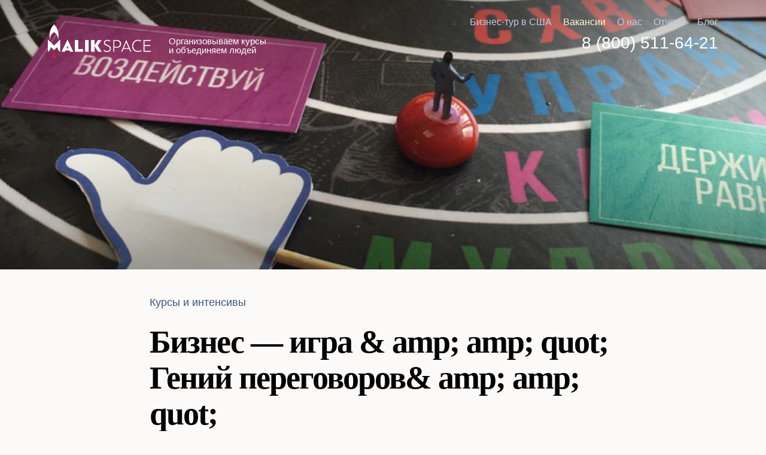

--- FILE ---
content_type: text/html; charset=UTF-8
request_url: https://malikspace.com/courses/biznes-igra-geniy-peregovorov_omsk_omsk_vladivostok/
body_size: 5887
content:
<!DOCTYPE html>
<html lang="ru">
<head>
	<meta charset="UTF-8">
	<meta name="viewport" content="width=device-width, initial-scale=1.0" />
	<meta name="format-detection" content="telephone=no">
	<meta name="SKYPE_TOOLBAR" content="SKYPE_TOOLBAR_PARSER_COMPATIBLE" />
		<meta property="fb:admins" content="100001039666189"/>
	<meta property="fb:admins" content="100010254316186"/>
	<meta property="fb:admins" content="100000138715784"/>
	<meta property="fb:admins" content="100006421833970"/>
	<meta name="mailru-verification" content="7de4e05fb36cf430" />
	<title>Бизнес - игра &amp;amp;amp;quot;Гений переговоров&amp;amp;amp;quot;</title>
	<link rel="apple-touch-icon" sizes="57x57" href="/favicon/apple-touch-icon-57x57.png">
	<link rel="apple-touch-icon" sizes="60x60" href="/favicon/apple-touch-icon-60x60.png">
	<link rel="apple-touch-icon" sizes="72x72" href="/favicon/apple-touch-icon-72x72.png">
	<link rel="apple-touch-icon" sizes="76x76" href="/favicon/apple-touch-icon-76x76.png">
	<link rel="apple-touch-icon" sizes="114x114" href="/favicon/apple-touch-icon-114x114.png">
	<link rel="apple-touch-icon" sizes="120x120" href="/favicon/apple-touch-icon-120x120.png">
	<link rel="apple-touch-icon" sizes="144x144" href="/favicon/apple-touch-icon-144x144.png">
	<link rel="apple-touch-icon" sizes="152x152" href="/favicon/apple-touch-icon-152x152.png">
	<link rel="apple-touch-icon" sizes="180x180" href="/favicon/apple-touch-icon-180x180.png">
	<link rel="icon" type="image/png" href="/favicon/favicon-32x32.png" sizes="32x32">
	<link rel="icon" type="image/png" href="/favicon/android-chrome-192x192.png" sizes="192x192">
	<link rel="icon" type="image/png" href="/favicon/favicon-96x96.png" sizes="96x96">
	<link rel="icon" type="image/png" href="/favicon/favicon-16x16.png" sizes="16x16">
	<link rel="manifest" href="/favicon/manifest.json">
	<link rel="mask-icon" href="/favicon/safari-pinned-tab.svg" color="#5bbad5">
	<link rel="shortcut icon" href="/favicon/favicon.ico">
	<meta name="msapplication-TileColor" content="#da532c">
	<meta name="msapplication-TileImage" content="/favicon/mstile-144x144.png">
	<meta name="msapplication-config" content="/favicon/browserconfig.xml">
	<meta name="theme-color" content="#ffffff">
		<meta http-equiv="Content-Type" content="text/html; charset=UTF-8" />
<meta name="robots" content="index, follow" />
<meta name="keywords" content="MalikSpace" />
<meta name="description" content="MalikSpace" />
<link href="/bitrix/cache/css/s2/malik/kernel_main/kernel_main.css?152093620526562" type="text/css"   rel="stylesheet" />
<link href="https://maxcdn.bootstrapcdn.com/font-awesome/4.5.0/css/font-awesome.min.css" type="text/css"  rel="stylesheet" />
<link href="/bitrix/cache/css/s2/malik/template_9561d889d0a0135fbb63e4ece63631b8/template_9561d889d0a0135fbb63e4ece63631b8.css?1565027531139551" type="text/css"   data-template-style="true"  rel="stylesheet" />
<script type="text/javascript">if(!window.BX)window.BX={};if(!window.BX.message)window.BX.message=function(mess){if(typeof mess=='object') for(var i in mess) BX.message[i]=mess[i]; return true;};</script>
<script type="text/javascript">(window.BX||top.BX).message({'JS_CORE_LOADING':'Загрузка...','JS_CORE_NO_DATA':'- Нет данных -','JS_CORE_WINDOW_CLOSE':'Закрыть','JS_CORE_WINDOW_EXPAND':'Развернуть','JS_CORE_WINDOW_NARROW':'Свернуть в окно','JS_CORE_WINDOW_SAVE':'Сохранить','JS_CORE_WINDOW_CANCEL':'Отменить','JS_CORE_WINDOW_CONTINUE':'Продолжить','JS_CORE_H':'ч','JS_CORE_M':'м','JS_CORE_S':'с','JSADM_AI_HIDE_EXTRA':'Скрыть лишние','JSADM_AI_ALL_NOTIF':'Показать все','JSADM_AUTH_REQ':'Требуется авторизация!','JS_CORE_WINDOW_AUTH':'Войти','JS_CORE_IMAGE_FULL':'Полный размер'});</script>
<script type="text/javascript">(window.BX||top.BX).message({'LANGUAGE_ID':'ru','FORMAT_DATE':'MM/DD/YYYY','FORMAT_DATETIME':'MM/DD/YYYY H:MI:SS T','COOKIE_PREFIX':'BITRIX_SM','SERVER_TZ_OFFSET':'10800','SITE_ID':'s2','SITE_DIR':'/','USER_ID':'','SERVER_TIME':'1769111602','USER_TZ_OFFSET':'0','USER_TZ_AUTO':'Y','bitrix_sessid':'37b8b83655b3419785ad3d78a99816c4'});</script>


<script type="text/javascript"  src="/bitrix/cache/js/s2/malik/kernel_main/kernel_main.js?1520936205286497"></script>
<script type="text/javascript" src="https://ajax.googleapis.com/ajax/libs/jquery/1/jquery.min.js"></script>
<script type="text/javascript" src="https://api-maps.yandex.ru/2.1/?lang=ru_RU"></script>
<script type="text/javascript">BX.setJSList(['/bitrix/js/main/core/core.js','/bitrix/js/main/core/core_ajax.js','/bitrix/js/main/json/json2.min.js','/bitrix/js/main/core/core_ls.js','/bitrix/js/main/session.js','/bitrix/js/main/core/core_window.js','/bitrix/js/main/core/core_popup.js','/bitrix/js/main/core/core_date.js','/bitrix/js/main/utils.js','/bitrix/templates/malik/js/jquery-ui-1.10.3.custom.min.js','/bitrix/templates/malik/js/jquery.kinetic.min.js','/bitrix/templates/malik/js/jquery.mousewheel.min.js','/bitrix/templates/malik/js/jquery.smoothdivscroll-1.3-min.js','/bitrix/templates/malik/js/typograf.min.js','/bitrix/templates/malik/js/vidbg.min.js','/bitrix/templates/malik/js/action.js','/bitrix/templates/malik/js/jquery-ui/jquery-ui.min.js','/bitrix/templates/.default/libs/fancyapps/jquery.fancybox.pack.js','/bitrix/templates/.default/libs/maskedinput.js','/bitrix/templates/.default/libs/general.js']); </script>
<script type="text/javascript">BX.setCSSList(['/bitrix/js/main/core/css/core.css','/bitrix/js/main/core/css/core_popup.css','/bitrix/js/main/core/css/core_date.css','/bitrix/templates/.default/libs/fancyapps/jquery.fancybox.css','/bitrix/templates/.default/libs/animate.css','/bitrix/templates/malik/css/fonts/fonts.min.css','/bitrix/templates/malik/css/sprite.min.css','/bitrix/templates/malik/css/style.css','/bitrix/templates/malik/css/responsive.min.css','/bitrix/templates/malik/css/popTnx.min.css','/bitrix/templates/malik/js/jquery-ui/jquery-ui.min.css']); </script>


<script type="text/javascript"  src="/bitrix/cache/js/s2/malik/template_ab9d16f5088c1ed3c5478fc4ea3fd46d/template_ab9d16f5088c1ed3c5478fc4ea3fd46d.js?1531232790176107"></script>
<script type="text/javascript">var _ba = _ba || []; _ba.push(["aid", "ed7abd8ef7cf2fdd266b14d6b1559854"]); _ba.push(["host", "malikspace.com"]); (function() {var ba = document.createElement("script"); ba.type = "text/javascript"; ba.async = true;ba.src = (document.location.protocol == "https:" ? "https://" : "http://") + "bitrix.info/ba.js";var s = document.getElementsByTagName("script")[0];s.parentNode.insertBefore(ba, s);})();</script>


	<meta name="mailru-verification" content="5b8a2f1de0761fde" />
<meta name="facebook-domain-verification" content="33diy5bdov9sg5nmlghrxucfbx89xn" />

<!-- Yandex.Metrika counter --> <script type="text/javascript" > (function (d, w, c) { (w[c] = w[c] || []).push(function() { try { w.yaCounter40270749 = new Ya.Metrika2({ id:40270749, clickmap:true, trackLinks:true, accurateTrackBounce:true, webvisor:true, trackHash:true }); } catch(e) { } }); var n = d.getElementsByTagName("script")[0], s = d.createElement("script"), f = function () { n.parentNode.insertBefore(s, n); }; s.type = "text/javascript"; s.async = true; s.src = "https://mc.yandex.ru/metrika/tag.js"; if (w.opera == "[object Opera]") { d.addEventListener("DOMContentLoaded", f, false); } else { f(); } })(document, window, "yandex_metrika_callbacks2"); </script> <noscript><div><img src="https://mc.yandex.ru/watch/40270749" style="position:absolute; left:-9999px;" alt="" /></div></noscript> <!-- /Yandex.Metrika counter -->

<script type="text/javascript">(window.Image ? (new Image()) : document.createElement('img')).src = location.protocol + '//vk.com/rtrg?r=a9PXTmlQJyFTIXjz5MOK9B*9ZWtUa14zh3QhsUdG3bGyYUqliDgl53XjDzOyrbcDsSUhvo8wInG9XFlB*ihoSmKf8OXpOIosxj*TZpmK3xxRbTsdOwpoU5JMMZlLcWjwgKOVq6wOJCGRWp0ilv2U2bgP/EqTnYdvvBelw0LPXKo-';</script>

<meta name="google-site-verification" content="Q5xXy0OjqqaJwoVl4aBMf9igyMFA2A7Nz85LC2Zr_D4" />

<script type="text/javascript" src="//cdn.callbackhunter.com/cbh.js?hunter_code=3bf69feb3215122361ede92d09b2dbc0" charset="UTF-8"></script>
	
</head>

<body id="home" class="is_desktop"> 
			<div class="container">

		<div class="row r_top  r_top_black">
			<div class="main">
				<div class="nav">
					<ul>
					
			<li>
				<a href="/tour-usa/" data-url="/tour-usa/">
				Бизнес-тур в США
				
				</a>
			</li>
			
			<li class="is-vacancy">
				<a href="http://job.malikspace.com/" target="_blank" data-url="http://job.malikspace.com/">
				Вакансии
				
				</a>
			</li>
			
			<li>
				<a href="/about/" data-url="/about/">
				О нас
				
				</a>
			</li>
			
			<li class="parent">
				<a href="/reports/" data-url="/reports/">
				Отчеты
				
				</a>
				<ul>
			
			<li>
				<a href="/reviews/" data-url="/reviews/">
				Отзывы
				
				</a>
			</li>
			</ul></li>
			<li>
				<a href="/blog/" data-url="/blog/">
				Блог
				
				</a>
			</li>
								</ul>
					<div class="clearfix"></div>
				</div>
				<div class="bot">
					<div class="l">
						<a href="/" class="logo" title="MALIKSPACE">
							<div class="s s-logo tr_opacity"></div>
							<div class="s s-logo_black tr_opacity"></div>
						</a>
						<div class="slogan tr_all jq_tp">
							Организовываем курсы и объединяем людей 						</div>
					</div>
					<div class="phone">
						<a href="tel:88005116421">8 (800) 511-64-21</a>
					</div>
					<div class="clearfix"></div>
				</div>
				<div class="clearfix"></div>
			</div>
		</div>
						<div class="row r_cover bg_cover" style="background-image: url('/upload/iblock/086/08608bc79131824b226fff39873837aa.jpg')">
			<div class="filter">
				<div class="main">
										<div class="clearfix"></div>
				</div>
			</div>
		</div>
		
		
		<div class="row r_content">
			<div class="main main_sm">
				<div class="post_info">

					
																	<a href="/courses/">Курсы и интенсивы</a>
					
									</div>
				<h1 class="title_h1 jq_tp">Бизнес - игра &amp;amp;amp;quot;Гений переговоров&amp;amp;amp;quot;</h1>

								<div class="the_content">
					Эта увлекательная стратегическая игра позволит вам протестировать и улучшить свои переговорные способности и навыки общения в ходе самых невероятных ситуаций, которые то и дело возникают на игровом поле. &lt;br /&gt;&lt;br /&gt;&lt;br /&gt;<br />
&lt;br /&gt;&lt;br /&gt;&lt;br /&gt;<br />
Эта игра для Вас, если: &lt;br /&gt;&lt;br /&gt;&lt;br /&gt;<br />
&lt;br /&gt;&lt;br /&gt;&lt;br /&gt;<br />
- Вы хотите расширить круг полезных и интересных знакомств; &lt;br /&gt;&lt;br /&gt;&lt;br /&gt;<br />
- Вам интересно освоить лучшие приёмы ведения переговоров; &lt;br /&gt;&lt;br /&gt;&lt;br /&gt;<br />
- Вы любите разрабатывать стратегические планы, ведущие к победе; &lt;br /&gt;&lt;br /&gt;&lt;br /&gt;<br />
- Вам любопытно - какие у Вас сильные и слабые стороны в общении с людьми; &lt;br /&gt;&lt;br /&gt;&lt;br /&gt;<br />
- Вы хотите знать, что Вам нужно, чтобы повысить свой эмоциональный интеллект. &lt;br /&gt;&lt;br /&gt;&lt;br /&gt;<br />
&lt;br /&gt;&lt;br /&gt;&lt;br /&gt;<br />
Вы не заметите, как пролетят два с половиной часа и никогда уже не будете прежним - новые знания и идеи вдохновят Вас на достижение новых целей. &lt;br /&gt;&lt;br /&gt;&lt;br /&gt;<br />
&lt;br /&gt;&lt;br /&gt;&lt;br /&gt;<br />
Вперёд, за главным активом игры - навыками!&lt;br /&gt;&lt;br /&gt;&lt;br /&gt;<br />
&lt;br /&gt;&lt;br /&gt;&lt;br /&gt;<br />
Принимаем заявки на корпоративы.					<div class="clearfix"></div>
				</div>

						
				<div class="clearfix"></div>
			</div>
		</div>
		<div class="row r_post_bottom">
			<div class="main">

				<div class="r_pluso">
					<div class="r_pluso_title">Понравилась статья? Сохраните ее себе</div>
					<script src="https://yastatic.net/es5-shims/0.0.2/es5-shims.min.js"></script>
					<script src="https://yastatic.net/share2/share.js"></script>
					<div class="ya-share2" data-services="vkontakte,facebook,telegram" data-limit="3"></div>
				</div>
				
				<div class="r_wb">
					<div id="fb-root"></div>
					<script>(function(d, s, id) {
					  var js, fjs = d.getElementsByTagName(s)[0];
					  if (d.getElementById(id)) return;
					  js = d.createElement(s); js.id = id;
					  js.src = "//connect.facebook.net/ru_RU/sdk.js#xfbml=1&version=v2.9&appId=1556530527976334";
					  fjs.parentNode.insertBefore(js, fjs);
					}(document, 'script', 'facebook-jssdk'));</script>
										<div class="fb-comments" data-href="https://malikspace.com/courses/biznes-igra-geniy-peregovorov_omsk_omsk_vladivostok/" data-width="100%" data-numposts="10"></div>
				</div>

			</div>
			<div class="clearfix"></div>
		</div>			        <div class="row r_space bg_cover" id="registration">
            <div class="main">
                <div class="login_0">
                    <div class="title">
                        Давайте расти вместе                    </div>
                    <div class="count">Нас уже 10 000</div>
                    <form>
                        <label class="USER_EMAIL">
                            <input type="text" name="USER_EMAIL" value="" placeholder="Эл. почта">
                            <div class="lock">
                                <input type="submit" class="s s-lock6 jqAjaxSend" data-send="form" value=" ">
                            </div>
                            <div class="clearfix"></div>
                        </label>
                        <input type="hidden" name="USER_REDIRECT" value="https://malikspace.com/courses/biznes-igra-geniy-peregovorov_omsk_omsk_vladivostok/">
                        <input type="hidden" name="TYPE" value="REGISTRATION_BY_EMAIL">
                        <div class="desc">Откроем доступ к статьям и видео. Расскажем о новом курсе. Без спама.</div>
                    </form>
                </div>

                <div class="login_1">
                    <div class="title_welcome">Добро пожаловать в MalikSpace</div>
                </div>

                <div class="footer">
                    <div class="copyright">© 2026, Malikspace</div>
                    <div class="policy">
                        <a href="#" class="jqLoad" data-data='{"TYPE":"POLICY"}'>Пользовательское соглашение</a>
                        <br>
                                            </div>
                    <div class="right">
                        <div class="phone">
                            <a href="tel:88005116421">8 (800) 511-64-21</a>
                        </div>
                        <div class="location">
                                                    </div>
                    </div>
                    <div class="clearfix"></div>
                </div>
            </div>
        </div>
		<div class="clearfix"></div>
	</div>
	
	<div class="popup_overlay">
	<div class="popup">
		<div class="header">
			<div class="c">
				<div class="logo">
					<a href="/" title="">MALIKSPACE</a>
				</div>
				<div class="close"></div>
			</div>
		</div>
		<div class="info">
			<div class="logo"><div class="s s-logo"></div></div>
			<div class="text">
				<div class="title"></div>
				<div class="content"></div>
			</div>
		</div>
	</div>
	</div>
			<script>
(function(w, d, s, h, id) {
    w.roistatProjectId = id; w.roistatHost = h;
    var p = d.location.protocol == "https:" ? "https://" : "http://";
    var u = /^.*roistat_visit=[^;]+(.*)?$/.test(d.cookie) ? "/dist/module.js" : "/api/site/1.0/"+id+"/init";
    var js = d.createElement(s); js.charset="UTF-8"; js.async = 1; js.src = p+h+u; var js2 = d.getElementsByTagName(s)[0]; js2.parentNode.insertBefore(js, js2);
})(window, document, 'script', 'cloud.roistat.com', '7084852ff1a2750c2048e07743c7dc86');
</script>	</body>
</html>

--- FILE ---
content_type: text/css
request_url: https://malikspace.com/bitrix/cache/css/s2/malik/template_9561d889d0a0135fbb63e4ece63631b8/template_9561d889d0a0135fbb63e4ece63631b8.css?1565027531139551
body_size: 22583
content:


/* Start:/bitrix/templates/.default/libs/fancyapps/jquery.fancybox.css?14534675004895*/
/*! fancyBox v2.1.5 fancyapps.com | fancyapps.com/fancybox/#license */
.fancybox-wrap,
.fancybox-skin,
.fancybox-outer,
.fancybox-inner,
.fancybox-image,
.fancybox-wrap iframe,
.fancybox-wrap object,
.fancybox-nav,
.fancybox-nav span,
.fancybox-tmp
{
	padding: 0;
	margin: 0;
	border: 0;
	outline: none;
	vertical-align: top;
}

.fancybox-wrap {
	position: absolute;
	top: 0;
	left: 0;
	z-index: 8020;
}

.fancybox-skin {
	position: relative;
	background: #f9f9f9;
	color: #444;
	text-shadow: none;
	-webkit-border-radius: 4px;
	   -moz-border-radius: 4px;
	        border-radius: 4px;
}

.fancybox-opened {
	z-index: 8030;
}

.fancybox-opened .fancybox-skin {
	-webkit-box-shadow: 0 10px 25px rgba(0, 0, 0, 0.5);
	   -moz-box-shadow: 0 10px 25px rgba(0, 0, 0, 0.5);
	        box-shadow: 0 10px 25px rgba(0, 0, 0, 0.5);
}

.fancybox-outer, .fancybox-inner {
	position: relative;
}

.fancybox-inner {
	overflow: hidden;
}

.fancybox-type-iframe .fancybox-inner {
	-webkit-overflow-scrolling: touch;
}

.fancybox-error {
	color: #444;
	font: 14px/20px "Helvetica Neue",Helvetica,Arial,sans-serif;
	margin: 0;
	padding: 15px;
	white-space: nowrap;
}

.fancybox-image, .fancybox-iframe {
	display: block;
	width: 100%;
	height: 100%;
}

.fancybox-image {
	max-width: 100%;
	max-height: 100%;
}

#fancybox-loading, .fancybox-close, .fancybox-prev span, .fancybox-next span {
	background-image: url('/bitrix/templates/.default/libs/fancyapps/fancybox_sprite.png');
}

#fancybox-loading {
	position: fixed;
	top: 50%;
	left: 50%;
	margin-top: -22px;
	margin-left: -22px;
	background-position: 0 -108px;
	opacity: 0.8;
	cursor: pointer;
	z-index: 8060;
}

#fancybox-loading div {
	width: 44px;
	height: 44px;
	background: url('/bitrix/templates/.default/libs/fancyapps/fancybox_loading.gif') center center no-repeat;
}

.fancybox-close {
	position: absolute;
	top: -18px;
	right: -18px;
	width: 36px;
	height: 36px;
	cursor: pointer;
	z-index: 8040;
}

.fancybox-nav {
	position: absolute;
	top: 0;
	width: 40%;
	height: 100%;
	cursor: pointer;
	text-decoration: none;
	background: transparent url('/bitrix/templates/.default/libs/fancyapps/blank.gif'); /* helps IE */
	-webkit-tap-highlight-color: rgba(0,0,0,0);
	z-index: 8040;
}

.fancybox-prev {
	left: 0;
}

.fancybox-next {
	right: 0;
}

.fancybox-nav span {
	position: absolute;
	top: 50%;
	width: 36px;
	height: 34px;
	margin-top: -18px;
	cursor: pointer;
	z-index: 8040;
	visibility: hidden;
}

.fancybox-prev span {
	left: 10px;
	background-position: 0 -36px;
}

.fancybox-next span {
	right: 10px;
	background-position: 0 -72px;
}

.fancybox-nav:hover span {
	visibility: visible;
}

.fancybox-tmp {
	position: absolute;
	top: -99999px;
	left: -99999px;
	visibility: hidden;
	max-width: 99999px;
	max-height: 99999px;
	overflow: visible !important;
}

/* Overlay helper */

.fancybox-lock {
    overflow: hidden !important;
    width: auto;
}

.fancybox-lock body {
    overflow: hidden !important;
}

.fancybox-lock-test {
    overflow-y: hidden !important;
}

.fancybox-overlay {
	position: absolute;
	top: 0;
	left: 0;
	overflow: hidden;
	display: none;
	z-index: 8010;
	background: url('/bitrix/templates/.default/libs/fancyapps/fancybox_overlay.png');
}

.fancybox-overlay-fixed {
	position: fixed;
	bottom: 0;
	right: 0;
}

.fancybox-lock .fancybox-overlay {
	overflow: auto;
	overflow-y: scroll;
}

/* Title helper */

.fancybox-title {
	visibility: hidden;
	font: normal 13px/20px "Helvetica Neue",Helvetica,Arial,sans-serif;
	position: relative;
	text-shadow: none;
	z-index: 8050;
}

.fancybox-opened .fancybox-title {
	visibility: visible;
}

.fancybox-title-float-wrap {
	position: absolute;
	bottom: 0;
	right: 50%;
	margin-bottom: -35px;
	z-index: 8050;
	text-align: center;
}

.fancybox-title-float-wrap .child {
	display: inline-block;
	margin-right: -100%;
	padding: 2px 20px;
	background: transparent; /* Fallback for web browsers that doesn't support RGBa */
	background: rgba(0, 0, 0, 0.8);
	-webkit-border-radius: 15px;
	   -moz-border-radius: 15px;
	        border-radius: 15px;
	text-shadow: 0 1px 2px #222;
	color: #FFF;
	font-weight: bold;
	line-height: 24px;
	white-space: nowrap;
}

.fancybox-title-outside-wrap {
	position: relative;
	margin-top: 10px;
	color: #fff;
}

.fancybox-title-inside-wrap {
	padding-top: 10px;
}

.fancybox-title-over-wrap {
	position: absolute;
	bottom: 0;
	left: 0;
	color: #fff;
	padding: 10px;
	background: #000;
	background: rgba(0, 0, 0, .8);
}

/*Retina graphics!*/
@media only screen and (-webkit-min-device-pixel-ratio: 1.5),
	   only screen and (min--moz-device-pixel-ratio: 1.5),
	   only screen and (min-device-pixel-ratio: 1.5){

	#fancybox-loading, .fancybox-close, .fancybox-prev span, .fancybox-next span {
		background-image: url('/bitrix/templates/.default/libs/fancyapps/fancybox_sprite@2x.png');
		background-size: 44px 152px; /*The size of the normal image, half the size of the hi-res image*/
	}

	#fancybox-loading div {
		background-image: url('/bitrix/templates/.default/libs/fancyapps/fancybox_loading@2x.gif');
		background-size: 24px 24px; /*The size of the normal image, half the size of the hi-res image*/
	}
}
/* End */


/* Start:/bitrix/templates/.default/libs/animate.css?146470768655540*/
@charset "UTF-8";.animated{-webkit-animation-duration:1s;animation-duration:1s;-webkit-animation-fill-mode:both;animation-fill-mode:both}.animated.infinite{-webkit-animation-iteration-count:infinite;animation-iteration-count:infinite}.animated.hinge{-webkit-animation-duration:2s;animation-duration:2s}.animated.bounceIn,.animated.bounceOut{-webkit-animation-duration:.75s;animation-duration:.75s}.animated.flipOutX,.animated.flipOutY{-webkit-animation-duration:.75s;animation-duration:.75s}@-webkit-keyframes bounce{from,20%,53%,80%,to{-webkit-animation-timing-function:cubic-bezier(0.215,0.610,0.355,1.000);animation-timing-function:cubic-bezier(0.215,0.610,0.355,1.000);-webkit-transform:translate3d(0,0,0);transform:translate3d(0,0,0)}40%,43%{-webkit-animation-timing-function:cubic-bezier(0.755,0.050,0.855,0.060);animation-timing-function:cubic-bezier(0.755,0.050,0.855,0.060);-webkit-transform:translate3d(0,-30px,0);transform:translate3d(0,-30px,0)}70%{-webkit-animation-timing-function:cubic-bezier(0.755,0.050,0.855,0.060);animation-timing-function:cubic-bezier(0.755,0.050,0.855,0.060);-webkit-transform:translate3d(0,-15px,0);transform:translate3d(0,-15px,0)}90%{-webkit-transform:translate3d(0,-4px,0);transform:translate3d(0,-4px,0)}}@keyframes bounce{from,20%,53%,80%,to{-webkit-animation-timing-function:cubic-bezier(0.215,0.610,0.355,1.000);animation-timing-function:cubic-bezier(0.215,0.610,0.355,1.000);-webkit-transform:translate3d(0,0,0);transform:translate3d(0,0,0)}40%,43%{-webkit-animation-timing-function:cubic-bezier(0.755,0.050,0.855,0.060);animation-timing-function:cubic-bezier(0.755,0.050,0.855,0.060);-webkit-transform:translate3d(0,-30px,0);transform:translate3d(0,-30px,0)}70%{-webkit-animation-timing-function:cubic-bezier(0.755,0.050,0.855,0.060);animation-timing-function:cubic-bezier(0.755,0.050,0.855,0.060);-webkit-transform:translate3d(0,-15px,0);transform:translate3d(0,-15px,0)}90%{-webkit-transform:translate3d(0,-4px,0);transform:translate3d(0,-4px,0)}}.bounce{-webkit-animation-name:bounce;animation-name:bounce;-webkit-transform-origin:center bottom;transform-origin:center bottom}@-webkit-keyframes flash{from,50%,to{opacity:1}25%,75%{opacity:0}}@keyframes flash{from,50%,to{opacity:1}25%,75%{opacity:0}}.flash{-webkit-animation-name:flash;animation-name:flash}@-webkit-keyframes pulse{from{-webkit-transform:scale3d(1,1,1);transform:scale3d(1,1,1)}50%{-webkit-transform:scale3d(1.05,1.05,1.05);transform:scale3d(1.05,1.05,1.05)}to{-webkit-transform:scale3d(1,1,1);transform:scale3d(1,1,1)}}@keyframes pulse{from{-webkit-transform:scale3d(1,1,1);transform:scale3d(1,1,1)}50%{-webkit-transform:scale3d(1.05,1.05,1.05);transform:scale3d(1.05,1.05,1.05)}to{-webkit-transform:scale3d(1,1,1);transform:scale3d(1,1,1)}}.pulse{-webkit-animation-name:pulse;animation-name:pulse}@-webkit-keyframes rubberBand{from{-webkit-transform:scale3d(1,1,1);transform:scale3d(1,1,1)}30%{-webkit-transform:scale3d(1.25,0.75,1);transform:scale3d(1.25,0.75,1)}40%{-webkit-transform:scale3d(0.75,1.25,1);transform:scale3d(0.75,1.25,1)}50%{-webkit-transform:scale3d(1.15,0.85,1);transform:scale3d(1.15,0.85,1)}65%{-webkit-transform:scale3d(.95,1.05,1);transform:scale3d(.95,1.05,1)}75%{-webkit-transform:scale3d(1.05,.95,1);transform:scale3d(1.05,.95,1)}to{-webkit-transform:scale3d(1,1,1);transform:scale3d(1,1,1)}}@keyframes rubberBand{from{-webkit-transform:scale3d(1,1,1);transform:scale3d(1,1,1)}30%{-webkit-transform:scale3d(1.25,0.75,1);transform:scale3d(1.25,0.75,1)}40%{-webkit-transform:scale3d(0.75,1.25,1);transform:scale3d(0.75,1.25,1)}50%{-webkit-transform:scale3d(1.15,0.85,1);transform:scale3d(1.15,0.85,1)}65%{-webkit-transform:scale3d(.95,1.05,1);transform:scale3d(.95,1.05,1)}75%{-webkit-transform:scale3d(1.05,.95,1);transform:scale3d(1.05,.95,1)}to{-webkit-transform:scale3d(1,1,1);transform:scale3d(1,1,1)}}.rubberBand{-webkit-animation-name:rubberBand;animation-name:rubberBand}@-webkit-keyframes shake{from,to{-webkit-transform:translate3d(0,0,0);transform:translate3d(0,0,0)}10%,30%,50%,70%,90%{-webkit-transform:translate3d(-10px,0,0);transform:translate3d(-10px,0,0)}20%,40%,60%,80%{-webkit-transform:translate3d(10px,0,0);transform:translate3d(10px,0,0)}}@keyframes shake{from,to{-webkit-transform:translate3d(0,0,0);transform:translate3d(0,0,0)}10%,30%,50%,70%,90%{-webkit-transform:translate3d(-10px,0,0);transform:translate3d(-10px,0,0)}20%,40%,60%,80%{-webkit-transform:translate3d(10px,0,0);transform:translate3d(10px,0,0)}}.shake{-webkit-animation-name:shake;animation-name:shake}@-webkit-keyframes swing{20%{-webkit-transform:rotate3d(0,0,1,15deg);transform:rotate3d(0,0,1,15deg)}40%{-webkit-transform:rotate3d(0,0,1,-10deg);transform:rotate3d(0,0,1,-10deg)}60%{-webkit-transform:rotate3d(0,0,1,5deg);transform:rotate3d(0,0,1,5deg)}80%{-webkit-transform:rotate3d(0,0,1,-5deg);transform:rotate3d(0,0,1,-5deg)}to{-webkit-transform:rotate3d(0,0,1,0deg);transform:rotate3d(0,0,1,0deg)}}@keyframes swing{20%{-webkit-transform:rotate3d(0,0,1,15deg);transform:rotate3d(0,0,1,15deg)}40%{-webkit-transform:rotate3d(0,0,1,-10deg);transform:rotate3d(0,0,1,-10deg)}60%{-webkit-transform:rotate3d(0,0,1,5deg);transform:rotate3d(0,0,1,5deg)}80%{-webkit-transform:rotate3d(0,0,1,-5deg);transform:rotate3d(0,0,1,-5deg)}to{-webkit-transform:rotate3d(0,0,1,0deg);transform:rotate3d(0,0,1,0deg)}}.swing{-webkit-transform-origin:top center;transform-origin:top center;-webkit-animation-name:swing;animation-name:swing}@-webkit-keyframes tada{from{-webkit-transform:scale3d(1,1,1);transform:scale3d(1,1,1)}10%,20%{-webkit-transform:scale3d(.9,.9,.9) rotate3d(0,0,1,-3deg);transform:scale3d(.9,.9,.9) rotate3d(0,0,1,-3deg)}30%,50%,70%,90%{-webkit-transform:scale3d(1.1,1.1,1.1) rotate3d(0,0,1,3deg);transform:scale3d(1.1,1.1,1.1) rotate3d(0,0,1,3deg)}40%,60%,80%{-webkit-transform:scale3d(1.1,1.1,1.1) rotate3d(0,0,1,-3deg);transform:scale3d(1.1,1.1,1.1) rotate3d(0,0,1,-3deg)}to{-webkit-transform:scale3d(1,1,1);transform:scale3d(1,1,1)}}@keyframes tada{from{-webkit-transform:scale3d(1,1,1);transform:scale3d(1,1,1)}10%,20%{-webkit-transform:scale3d(.9,.9,.9) rotate3d(0,0,1,-3deg);transform:scale3d(.9,.9,.9) rotate3d(0,0,1,-3deg)}30%,50%,70%,90%{-webkit-transform:scale3d(1.1,1.1,1.1) rotate3d(0,0,1,3deg);transform:scale3d(1.1,1.1,1.1) rotate3d(0,0,1,3deg)}40%,60%,80%{-webkit-transform:scale3d(1.1,1.1,1.1) rotate3d(0,0,1,-3deg);transform:scale3d(1.1,1.1,1.1) rotate3d(0,0,1,-3deg)}to{-webkit-transform:scale3d(1,1,1);transform:scale3d(1,1,1)}}.tada{-webkit-animation-name:tada;animation-name:tada}@-webkit-keyframes wobble{from{-webkit-transform:none;transform:none}15%{-webkit-transform:translate3d(-25%,0,0) rotate3d(0,0,1,-5deg);transform:translate3d(-25%,0,0) rotate3d(0,0,1,-5deg)}30%{-webkit-transform:translate3d(20%,0,0) rotate3d(0,0,1,3deg);transform:translate3d(20%,0,0) rotate3d(0,0,1,3deg)}45%{-webkit-transform:translate3d(-15%,0,0) rotate3d(0,0,1,-3deg);transform:translate3d(-15%,0,0) rotate3d(0,0,1,-3deg)}60%{-webkit-transform:translate3d(10%,0,0) rotate3d(0,0,1,2deg);transform:translate3d(10%,0,0) rotate3d(0,0,1,2deg)}75%{-webkit-transform:translate3d(-5%,0,0) rotate3d(0,0,1,-1deg);transform:translate3d(-5%,0,0) rotate3d(0,0,1,-1deg)}to{-webkit-transform:none;transform:none}}@keyframes wobble{from{-webkit-transform:none;transform:none}15%{-webkit-transform:translate3d(-25%,0,0) rotate3d(0,0,1,-5deg);transform:translate3d(-25%,0,0) rotate3d(0,0,1,-5deg)}30%{-webkit-transform:translate3d(20%,0,0) rotate3d(0,0,1,3deg);transform:translate3d(20%,0,0) rotate3d(0,0,1,3deg)}45%{-webkit-transform:translate3d(-15%,0,0) rotate3d(0,0,1,-3deg);transform:translate3d(-15%,0,0) rotate3d(0,0,1,-3deg)}60%{-webkit-transform:translate3d(10%,0,0) rotate3d(0,0,1,2deg);transform:translate3d(10%,0,0) rotate3d(0,0,1,2deg)}75%{-webkit-transform:translate3d(-5%,0,0) rotate3d(0,0,1,-1deg);transform:translate3d(-5%,0,0) rotate3d(0,0,1,-1deg)}to{-webkit-transform:none;transform:none}}.wobble{-webkit-animation-name:wobble;animation-name:wobble}@-webkit-keyframes jello{from,11.1%,to{-webkit-transform:none;transform:none}22.2%{-webkit-transform:skewX(-12.5deg) skewY(-12.5deg);transform:skewX(-12.5deg) skewY(-12.5deg)}33.3%{-webkit-transform:skewX(6.25deg) skewY(6.25deg);transform:skewX(6.25deg) skewY(6.25deg)}44.4%{-webkit-transform:skewX(-3.125deg) skewY(-3.125deg);transform:skewX(-3.125deg) skewY(-3.125deg)}55.5%{-webkit-transform:skewX(1.5625deg) skewY(1.5625deg);transform:skewX(1.5625deg) skewY(1.5625deg)}66.6%{-webkit-transform:skewX(-0.78125deg) skewY(-0.78125deg);transform:skewX(-0.78125deg) skewY(-0.78125deg)}77.7%{-webkit-transform:skewX(0.390625deg) skewY(0.390625deg);transform:skewX(0.390625deg) skewY(0.390625deg)}88.8%{-webkit-transform:skewX(-0.1953125deg) skewY(-0.1953125deg);transform:skewX(-0.1953125deg) skewY(-0.1953125deg)}}@keyframes jello{from,11.1%,to{-webkit-transform:none;transform:none}22.2%{-webkit-transform:skewX(-12.5deg) skewY(-12.5deg);transform:skewX(-12.5deg) skewY(-12.5deg)}33.3%{-webkit-transform:skewX(6.25deg) skewY(6.25deg);transform:skewX(6.25deg) skewY(6.25deg)}44.4%{-webkit-transform:skewX(-3.125deg) skewY(-3.125deg);transform:skewX(-3.125deg) skewY(-3.125deg)}55.5%{-webkit-transform:skewX(1.5625deg) skewY(1.5625deg);transform:skewX(1.5625deg) skewY(1.5625deg)}66.6%{-webkit-transform:skewX(-0.78125deg) skewY(-0.78125deg);transform:skewX(-0.78125deg) skewY(-0.78125deg)}77.7%{-webkit-transform:skewX(0.390625deg) skewY(0.390625deg);transform:skewX(0.390625deg) skewY(0.390625deg)}88.8%{-webkit-transform:skewX(-0.1953125deg) skewY(-0.1953125deg);transform:skewX(-0.1953125deg) skewY(-0.1953125deg)}}.jello{-webkit-animation-name:jello;animation-name:jello;-webkit-transform-origin:center;transform-origin:center}@-webkit-keyframes bounceIn{from,20%,40%,60%,80%,to{-webkit-animation-timing-function:cubic-bezier(0.215,0.610,0.355,1.000);animation-timing-function:cubic-bezier(0.215,0.610,0.355,1.000)}0%{opacity:0;-webkit-transform:scale3d(.3,.3,.3);transform:scale3d(.3,.3,.3)}20%{-webkit-transform:scale3d(1.1,1.1,1.1);transform:scale3d(1.1,1.1,1.1)}40%{-webkit-transform:scale3d(.9,.9,.9);transform:scale3d(.9,.9,.9)}60%{opacity:1;-webkit-transform:scale3d(1.03,1.03,1.03);transform:scale3d(1.03,1.03,1.03)}80%{-webkit-transform:scale3d(.97,.97,.97);transform:scale3d(.97,.97,.97)}to{opacity:1;-webkit-transform:scale3d(1,1,1);transform:scale3d(1,1,1)}}@keyframes bounceIn{from,20%,40%,60%,80%,to{-webkit-animation-timing-function:cubic-bezier(0.215,0.610,0.355,1.000);animation-timing-function:cubic-bezier(0.215,0.610,0.355,1.000)}0%{opacity:0;-webkit-transform:scale3d(.3,.3,.3);transform:scale3d(.3,.3,.3)}20%{-webkit-transform:scale3d(1.1,1.1,1.1);transform:scale3d(1.1,1.1,1.1)}40%{-webkit-transform:scale3d(.9,.9,.9);transform:scale3d(.9,.9,.9)}60%{opacity:1;-webkit-transform:scale3d(1.03,1.03,1.03);transform:scale3d(1.03,1.03,1.03)}80%{-webkit-transform:scale3d(.97,.97,.97);transform:scale3d(.97,.97,.97)}to{opacity:1;-webkit-transform:scale3d(1,1,1);transform:scale3d(1,1,1)}}.bounceIn{-webkit-animation-name:bounceIn;animation-name:bounceIn}@-webkit-keyframes bounceInDown{from,60%,75%,90%,to{-webkit-animation-timing-function:cubic-bezier(0.215,0.610,0.355,1.000);animation-timing-function:cubic-bezier(0.215,0.610,0.355,1.000)}0%{opacity:0;-webkit-transform:translate3d(0,-3000px,0);transform:translate3d(0,-3000px,0)}60%{opacity:1;-webkit-transform:translate3d(0,25px,0);transform:translate3d(0,25px,0)}75%{-webkit-transform:translate3d(0,-10px,0);transform:translate3d(0,-10px,0)}90%{-webkit-transform:translate3d(0,5px,0);transform:translate3d(0,5px,0)}to{-webkit-transform:none;transform:none}}@keyframes bounceInDown{from,60%,75%,90%,to{-webkit-animation-timing-function:cubic-bezier(0.215,0.610,0.355,1.000);animation-timing-function:cubic-bezier(0.215,0.610,0.355,1.000)}0%{opacity:0;-webkit-transform:translate3d(0,-3000px,0);transform:translate3d(0,-3000px,0)}60%{opacity:1;-webkit-transform:translate3d(0,25px,0);transform:translate3d(0,25px,0)}75%{-webkit-transform:translate3d(0,-10px,0);transform:translate3d(0,-10px,0)}90%{-webkit-transform:translate3d(0,5px,0);transform:translate3d(0,5px,0)}to{-webkit-transform:none;transform:none}}.bounceInDown{-webkit-animation-name:bounceInDown;animation-name:bounceInDown}@-webkit-keyframes bounceInLeft{from,60%,75%,90%,to{-webkit-animation-timing-function:cubic-bezier(0.215,0.610,0.355,1.000);animation-timing-function:cubic-bezier(0.215,0.610,0.355,1.000)}0%{opacity:0;-webkit-transform:translate3d(-3000px,0,0);transform:translate3d(-3000px,0,0)}60%{opacity:1;-webkit-transform:translate3d(25px,0,0);transform:translate3d(25px,0,0)}75%{-webkit-transform:translate3d(-10px,0,0);transform:translate3d(-10px,0,0)}90%{-webkit-transform:translate3d(5px,0,0);transform:translate3d(5px,0,0)}to{-webkit-transform:none;transform:none}}@keyframes bounceInLeft{from,60%,75%,90%,to{-webkit-animation-timing-function:cubic-bezier(0.215,0.610,0.355,1.000);animation-timing-function:cubic-bezier(0.215,0.610,0.355,1.000)}0%{opacity:0;-webkit-transform:translate3d(-3000px,0,0);transform:translate3d(-3000px,0,0)}60%{opacity:1;-webkit-transform:translate3d(25px,0,0);transform:translate3d(25px,0,0)}75%{-webkit-transform:translate3d(-10px,0,0);transform:translate3d(-10px,0,0)}90%{-webkit-transform:translate3d(5px,0,0);transform:translate3d(5px,0,0)}to{-webkit-transform:none;transform:none}}.bounceInLeft{-webkit-animation-name:bounceInLeft;animation-name:bounceInLeft}@-webkit-keyframes bounceInRight{from,60%,75%,90%,to{-webkit-animation-timing-function:cubic-bezier(0.215,0.610,0.355,1.000);animation-timing-function:cubic-bezier(0.215,0.610,0.355,1.000)}from{opacity:0;-webkit-transform:translate3d(3000px,0,0);transform:translate3d(3000px,0,0)}60%{opacity:1;-webkit-transform:translate3d(-25px,0,0);transform:translate3d(-25px,0,0)}75%{-webkit-transform:translate3d(10px,0,0);transform:translate3d(10px,0,0)}90%{-webkit-transform:translate3d(-5px,0,0);transform:translate3d(-5px,0,0)}to{-webkit-transform:none;transform:none}}@keyframes bounceInRight{from,60%,75%,90%,to{-webkit-animation-timing-function:cubic-bezier(0.215,0.610,0.355,1.000);animation-timing-function:cubic-bezier(0.215,0.610,0.355,1.000)}from{opacity:0;-webkit-transform:translate3d(3000px,0,0);transform:translate3d(3000px,0,0)}60%{opacity:1;-webkit-transform:translate3d(-25px,0,0);transform:translate3d(-25px,0,0)}75%{-webkit-transform:translate3d(10px,0,0);transform:translate3d(10px,0,0)}90%{-webkit-transform:translate3d(-5px,0,0);transform:translate3d(-5px,0,0)}to{-webkit-transform:none;transform:none}}.bounceInRight{-webkit-animation-name:bounceInRight;animation-name:bounceInRight}@-webkit-keyframes bounceInUp{from,60%,75%,90%,to{-webkit-animation-timing-function:cubic-bezier(0.215,0.610,0.355,1.000);animation-timing-function:cubic-bezier(0.215,0.610,0.355,1.000)}from{opacity:0;-webkit-transform:translate3d(0,3000px,0);transform:translate3d(0,3000px,0)}60%{opacity:1;-webkit-transform:translate3d(0,-20px,0);transform:translate3d(0,-20px,0)}75%{-webkit-transform:translate3d(0,10px,0);transform:translate3d(0,10px,0)}90%{-webkit-transform:translate3d(0,-5px,0);transform:translate3d(0,-5px,0)}to{-webkit-transform:translate3d(0,0,0);transform:translate3d(0,0,0)}}@keyframes bounceInUp{from,60%,75%,90%,to{-webkit-animation-timing-function:cubic-bezier(0.215,0.610,0.355,1.000);animation-timing-function:cubic-bezier(0.215,0.610,0.355,1.000)}from{opacity:0;-webkit-transform:translate3d(0,3000px,0);transform:translate3d(0,3000px,0)}60%{opacity:1;-webkit-transform:translate3d(0,-20px,0);transform:translate3d(0,-20px,0)}75%{-webkit-transform:translate3d(0,10px,0);transform:translate3d(0,10px,0)}90%{-webkit-transform:translate3d(0,-5px,0);transform:translate3d(0,-5px,0)}to{-webkit-transform:translate3d(0,0,0);transform:translate3d(0,0,0)}}.bounceInUp{-webkit-animation-name:bounceInUp;animation-name:bounceInUp}@-webkit-keyframes bounceOut{20%{-webkit-transform:scale3d(.9,.9,.9);transform:scale3d(.9,.9,.9)}50%,55%{opacity:1;-webkit-transform:scale3d(1.1,1.1,1.1);transform:scale3d(1.1,1.1,1.1)}to{opacity:0;-webkit-transform:scale3d(.3,.3,.3);transform:scale3d(.3,.3,.3)}}@keyframes bounceOut{20%{-webkit-transform:scale3d(.9,.9,.9);transform:scale3d(.9,.9,.9)}50%,55%{opacity:1;-webkit-transform:scale3d(1.1,1.1,1.1);transform:scale3d(1.1,1.1,1.1)}to{opacity:0;-webkit-transform:scale3d(.3,.3,.3);transform:scale3d(.3,.3,.3)}}.bounceOut{-webkit-animation-name:bounceOut;animation-name:bounceOut}@-webkit-keyframes bounceOutDown{20%{-webkit-transform:translate3d(0,10px,0);transform:translate3d(0,10px,0)}40%,45%{opacity:1;-webkit-transform:translate3d(0,-20px,0);transform:translate3d(0,-20px,0)}to{opacity:0;-webkit-transform:translate3d(0,2000px,0);transform:translate3d(0,2000px,0)}}@keyframes bounceOutDown{20%{-webkit-transform:translate3d(0,10px,0);transform:translate3d(0,10px,0)}40%,45%{opacity:1;-webkit-transform:translate3d(0,-20px,0);transform:translate3d(0,-20px,0)}to{opacity:0;-webkit-transform:translate3d(0,2000px,0);transform:translate3d(0,2000px,0)}}.bounceOutDown{-webkit-animation-name:bounceOutDown;animation-name:bounceOutDown}@-webkit-keyframes bounceOutLeft{20%{opacity:1;-webkit-transform:translate3d(20px,0,0);transform:translate3d(20px,0,0)}to{opacity:0;-webkit-transform:translate3d(-2000px,0,0);transform:translate3d(-2000px,0,0)}}@keyframes bounceOutLeft{20%{opacity:1;-webkit-transform:translate3d(20px,0,0);transform:translate3d(20px,0,0)}to{opacity:0;-webkit-transform:translate3d(-2000px,0,0);transform:translate3d(-2000px,0,0)}}.bounceOutLeft{-webkit-animation-name:bounceOutLeft;animation-name:bounceOutLeft}@-webkit-keyframes bounceOutRight{20%{opacity:1;-webkit-transform:translate3d(-20px,0,0);transform:translate3d(-20px,0,0)}to{opacity:0;-webkit-transform:translate3d(2000px,0,0);transform:translate3d(2000px,0,0)}}@keyframes bounceOutRight{20%{opacity:1;-webkit-transform:translate3d(-20px,0,0);transform:translate3d(-20px,0,0)}to{opacity:0;-webkit-transform:translate3d(2000px,0,0);transform:translate3d(2000px,0,0)}}.bounceOutRight{-webkit-animation-name:bounceOutRight;animation-name:bounceOutRight}@-webkit-keyframes bounceOutUp{20%{-webkit-transform:translate3d(0,-10px,0);transform:translate3d(0,-10px,0)}40%,45%{opacity:1;-webkit-transform:translate3d(0,20px,0);transform:translate3d(0,20px,0)}to{opacity:0;-webkit-transform:translate3d(0,-2000px,0);transform:translate3d(0,-2000px,0)}}@keyframes bounceOutUp{20%{-webkit-transform:translate3d(0,-10px,0);transform:translate3d(0,-10px,0)}40%,45%{opacity:1;-webkit-transform:translate3d(0,20px,0);transform:translate3d(0,20px,0)}to{opacity:0;-webkit-transform:translate3d(0,-2000px,0);transform:translate3d(0,-2000px,0)}}.bounceOutUp{-webkit-animation-name:bounceOutUp;animation-name:bounceOutUp}@-webkit-keyframes fadeIn{from{opacity:0}to{opacity:1}}@keyframes fadeIn{from{opacity:0}to{opacity:1}}.fadeIn{-webkit-animation-name:fadeIn;animation-name:fadeIn}@-webkit-keyframes fadeInDown{from{opacity:0;-webkit-transform:translate3d(0,-100%,0);transform:translate3d(0,-100%,0)}to{opacity:1;-webkit-transform:none;transform:none}}@keyframes fadeInDown{from{opacity:0;-webkit-transform:translate3d(0,-100%,0);transform:translate3d(0,-100%,0)}to{opacity:1;-webkit-transform:none;transform:none}}.fadeInDown{-webkit-animation-name:fadeInDown;animation-name:fadeInDown}@-webkit-keyframes fadeInDownBig{from{opacity:0;-webkit-transform:translate3d(0,-2000px,0);transform:translate3d(0,-2000px,0)}to{opacity:1;-webkit-transform:none;transform:none}}@keyframes fadeInDownBig{from{opacity:0;-webkit-transform:translate3d(0,-2000px,0);transform:translate3d(0,-2000px,0)}to{opacity:1;-webkit-transform:none;transform:none}}.fadeInDownBig{-webkit-animation-name:fadeInDownBig;animation-name:fadeInDownBig}@-webkit-keyframes fadeInLeft{from{opacity:0;-webkit-transform:translate3d(-100%,0,0);transform:translate3d(-100%,0,0)}to{opacity:1;-webkit-transform:none;transform:none}}@keyframes fadeInLeft{from{opacity:0;-webkit-transform:translate3d(-100%,0,0);transform:translate3d(-100%,0,0)}to{opacity:1;-webkit-transform:none;transform:none}}.fadeInLeft{-webkit-animation-name:fadeInLeft;animation-name:fadeInLeft}@-webkit-keyframes fadeInLeftBig{from{opacity:0;-webkit-transform:translate3d(-2000px,0,0);transform:translate3d(-2000px,0,0)}to{opacity:1;-webkit-transform:none;transform:none}}@keyframes fadeInLeftBig{from{opacity:0;-webkit-transform:translate3d(-2000px,0,0);transform:translate3d(-2000px,0,0)}to{opacity:1;-webkit-transform:none;transform:none}}.fadeInLeftBig{-webkit-animation-name:fadeInLeftBig;animation-name:fadeInLeftBig}@-webkit-keyframes fadeInRight{from{opacity:0;-webkit-transform:translate3d(100%,0,0);transform:translate3d(100%,0,0)}to{opacity:1;-webkit-transform:none;transform:none}}@keyframes fadeInRight{from{opacity:0;-webkit-transform:translate3d(100%,0,0);transform:translate3d(100%,0,0)}to{opacity:1;-webkit-transform:none;transform:none}}.fadeInRight{-webkit-animation-name:fadeInRight;animation-name:fadeInRight}@-webkit-keyframes fadeInRightBig{from{opacity:0;-webkit-transform:translate3d(2000px,0,0);transform:translate3d(2000px,0,0)}to{opacity:1;-webkit-transform:none;transform:none}}@keyframes fadeInRightBig{from{opacity:0;-webkit-transform:translate3d(2000px,0,0);transform:translate3d(2000px,0,0)}to{opacity:1;-webkit-transform:none;transform:none}}.fadeInRightBig{-webkit-animation-name:fadeInRightBig;animation-name:fadeInRightBig}@-webkit-keyframes fadeInUp{from{opacity:0;-webkit-transform:translate3d(0,100%,0);transform:translate3d(0,100%,0)}to{opacity:1;-webkit-transform:none;transform:none}}@keyframes fadeInUp{from{opacity:0;-webkit-transform:translate3d(0,100%,0);transform:translate3d(0,100%,0)}to{opacity:1;-webkit-transform:none;transform:none}}.fadeInUp{-webkit-animation-name:fadeInUp;animation-name:fadeInUp}@-webkit-keyframes fadeInUpBig{from{opacity:0;-webkit-transform:translate3d(0,2000px,0);transform:translate3d(0,2000px,0)}to{opacity:1;-webkit-transform:none;transform:none}}@keyframes fadeInUpBig{from{opacity:0;-webkit-transform:translate3d(0,2000px,0);transform:translate3d(0,2000px,0)}to{opacity:1;-webkit-transform:none;transform:none}}.fadeInUpBig{-webkit-animation-name:fadeInUpBig;animation-name:fadeInUpBig}@-webkit-keyframes fadeOut{from{opacity:1}to{opacity:0}}@keyframes fadeOut{from{opacity:1}to{opacity:0}}.fadeOut{-webkit-animation-name:fadeOut;animation-name:fadeOut}@-webkit-keyframes fadeOutDown{from{opacity:1}to{opacity:0;-webkit-transform:translate3d(0,100%,0);transform:translate3d(0,100%,0)}}@keyframes fadeOutDown{from{opacity:1}to{opacity:0;-webkit-transform:translate3d(0,100%,0);transform:translate3d(0,100%,0)}}.fadeOutDown{-webkit-animation-name:fadeOutDown;animation-name:fadeOutDown}@-webkit-keyframes fadeOutDownBig{from{opacity:1}to{opacity:0;-webkit-transform:translate3d(0,2000px,0);transform:translate3d(0,2000px,0)}}@keyframes fadeOutDownBig{from{opacity:1}to{opacity:0;-webkit-transform:translate3d(0,2000px,0);transform:translate3d(0,2000px,0)}}.fadeOutDownBig{-webkit-animation-name:fadeOutDownBig;animation-name:fadeOutDownBig}@-webkit-keyframes fadeOutLeft{from{opacity:1}to{opacity:0;-webkit-transform:translate3d(-100%,0,0);transform:translate3d(-100%,0,0)}}@keyframes fadeOutLeft{from{opacity:1}to{opacity:0;-webkit-transform:translate3d(-100%,0,0);transform:translate3d(-100%,0,0)}}.fadeOutLeft{-webkit-animation-name:fadeOutLeft;animation-name:fadeOutLeft}@-webkit-keyframes fadeOutLeftBig{from{opacity:1}to{opacity:0;-webkit-transform:translate3d(-2000px,0,0);transform:translate3d(-2000px,0,0)}}@keyframes fadeOutLeftBig{from{opacity:1}to{opacity:0;-webkit-transform:translate3d(-2000px,0,0);transform:translate3d(-2000px,0,0)}}.fadeOutLeftBig{-webkit-animation-name:fadeOutLeftBig;animation-name:fadeOutLeftBig}@-webkit-keyframes fadeOutRight{from{opacity:1}to{opacity:0;-webkit-transform:translate3d(100%,0,0);transform:translate3d(100%,0,0)}}@keyframes fadeOutRight{from{opacity:1}to{opacity:0;-webkit-transform:translate3d(100%,0,0);transform:translate3d(100%,0,0)}}.fadeOutRight{-webkit-animation-name:fadeOutRight;animation-name:fadeOutRight}@-webkit-keyframes fadeOutRightBig{from{opacity:1}to{opacity:0;-webkit-transform:translate3d(2000px,0,0);transform:translate3d(2000px,0,0)}}@keyframes fadeOutRightBig{from{opacity:1}to{opacity:0;-webkit-transform:translate3d(2000px,0,0);transform:translate3d(2000px,0,0)}}.fadeOutRightBig{-webkit-animation-name:fadeOutRightBig;animation-name:fadeOutRightBig}@-webkit-keyframes fadeOutUp{from{opacity:1}to{opacity:0;-webkit-transform:translate3d(0,-100%,0);transform:translate3d(0,-100%,0)}}@keyframes fadeOutUp{from{opacity:1}to{opacity:0;-webkit-transform:translate3d(0,-100%,0);transform:translate3d(0,-100%,0)}}.fadeOutUp{-webkit-animation-name:fadeOutUp;animation-name:fadeOutUp}@-webkit-keyframes fadeOutUpBig{from{opacity:1}to{opacity:0;-webkit-transform:translate3d(0,-2000px,0);transform:translate3d(0,-2000px,0)}}@keyframes fadeOutUpBig{from{opacity:1}to{opacity:0;-webkit-transform:translate3d(0,-2000px,0);transform:translate3d(0,-2000px,0)}}.fadeOutUpBig{-webkit-animation-name:fadeOutUpBig;animation-name:fadeOutUpBig}@-webkit-keyframes flip{from{-webkit-transform:perspective(400px) rotate3d(0,1,0,-360deg);transform:perspective(400px) rotate3d(0,1,0,-360deg);-webkit-animation-timing-function:ease-out;animation-timing-function:ease-out}40%{-webkit-transform:perspective(400px) translate3d(0,0,150px) rotate3d(0,1,0,-190deg);transform:perspective(400px) translate3d(0,0,150px) rotate3d(0,1,0,-190deg);-webkit-animation-timing-function:ease-out;animation-timing-function:ease-out}50%{-webkit-transform:perspective(400px) translate3d(0,0,150px) rotate3d(0,1,0,-170deg);transform:perspective(400px) translate3d(0,0,150px) rotate3d(0,1,0,-170deg);-webkit-animation-timing-function:ease-in;animation-timing-function:ease-in}80%{-webkit-transform:perspective(400px) scale3d(.95,.95,.95);transform:perspective(400px) scale3d(.95,.95,.95);-webkit-animation-timing-function:ease-in;animation-timing-function:ease-in}to{-webkit-transform:perspective(400px);transform:perspective(400px);-webkit-animation-timing-function:ease-in;animation-timing-function:ease-in}}@keyframes flip{from{-webkit-transform:perspective(400px) rotate3d(0,1,0,-360deg);transform:perspective(400px) rotate3d(0,1,0,-360deg);-webkit-animation-timing-function:ease-out;animation-timing-function:ease-out}40%{-webkit-transform:perspective(400px) translate3d(0,0,150px) rotate3d(0,1,0,-190deg);transform:perspective(400px) translate3d(0,0,150px) rotate3d(0,1,0,-190deg);-webkit-animation-timing-function:ease-out;animation-timing-function:ease-out}50%{-webkit-transform:perspective(400px) translate3d(0,0,150px) rotate3d(0,1,0,-170deg);transform:perspective(400px) translate3d(0,0,150px) rotate3d(0,1,0,-170deg);-webkit-animation-timing-function:ease-in;animation-timing-function:ease-in}80%{-webkit-transform:perspective(400px) scale3d(.95,.95,.95);transform:perspective(400px) scale3d(.95,.95,.95);-webkit-animation-timing-function:ease-in;animation-timing-function:ease-in}to{-webkit-transform:perspective(400px);transform:perspective(400px);-webkit-animation-timing-function:ease-in;animation-timing-function:ease-in}}.animated.flip{-webkit-backface-visibility:visible;backface-visibility:visible;-webkit-animation-name:flip;animation-name:flip}@-webkit-keyframes flipInX{from{-webkit-transform:perspective(400px) rotate3d(1,0,0,90deg);transform:perspective(400px) rotate3d(1,0,0,90deg);-webkit-animation-timing-function:ease-in;animation-timing-function:ease-in;opacity:0}40%{-webkit-transform:perspective(400px) rotate3d(1,0,0,-20deg);transform:perspective(400px) rotate3d(1,0,0,-20deg);-webkit-animation-timing-function:ease-in;animation-timing-function:ease-in}60%{-webkit-transform:perspective(400px) rotate3d(1,0,0,10deg);transform:perspective(400px) rotate3d(1,0,0,10deg);opacity:1}80%{-webkit-transform:perspective(400px) rotate3d(1,0,0,-5deg);transform:perspective(400px) rotate3d(1,0,0,-5deg)}to{-webkit-transform:perspective(400px);transform:perspective(400px)}}@keyframes flipInX{from{-webkit-transform:perspective(400px) rotate3d(1,0,0,90deg);transform:perspective(400px) rotate3d(1,0,0,90deg);-webkit-animation-timing-function:ease-in;animation-timing-function:ease-in;opacity:0}40%{-webkit-transform:perspective(400px) rotate3d(1,0,0,-20deg);transform:perspective(400px) rotate3d(1,0,0,-20deg);-webkit-animation-timing-function:ease-in;animation-timing-function:ease-in}60%{-webkit-transform:perspective(400px) rotate3d(1,0,0,10deg);transform:perspective(400px) rotate3d(1,0,0,10deg);opacity:1}80%{-webkit-transform:perspective(400px) rotate3d(1,0,0,-5deg);transform:perspective(400px) rotate3d(1,0,0,-5deg)}to{-webkit-transform:perspective(400px);transform:perspective(400px)}}.flipInX{-webkit-backface-visibility:visible!important;backface-visibility:visible!important;-webkit-animation-name:flipInX;animation-name:flipInX}@-webkit-keyframes flipInY{from{-webkit-transform:perspective(400px) rotate3d(0,1,0,90deg);transform:perspective(400px) rotate3d(0,1,0,90deg);-webkit-animation-timing-function:ease-in;animation-timing-function:ease-in;opacity:0}40%{-webkit-transform:perspective(400px) rotate3d(0,1,0,-20deg);transform:perspective(400px) rotate3d(0,1,0,-20deg);-webkit-animation-timing-function:ease-in;animation-timing-function:ease-in}60%{-webkit-transform:perspective(400px) rotate3d(0,1,0,10deg);transform:perspective(400px) rotate3d(0,1,0,10deg);opacity:1}80%{-webkit-transform:perspective(400px) rotate3d(0,1,0,-5deg);transform:perspective(400px) rotate3d(0,1,0,-5deg)}to{-webkit-transform:perspective(400px);transform:perspective(400px)}}@keyframes flipInY{from{-webkit-transform:perspective(400px) rotate3d(0,1,0,90deg);transform:perspective(400px) rotate3d(0,1,0,90deg);-webkit-animation-timing-function:ease-in;animation-timing-function:ease-in;opacity:0}40%{-webkit-transform:perspective(400px) rotate3d(0,1,0,-20deg);transform:perspective(400px) rotate3d(0,1,0,-20deg);-webkit-animation-timing-function:ease-in;animation-timing-function:ease-in}60%{-webkit-transform:perspective(400px) rotate3d(0,1,0,10deg);transform:perspective(400px) rotate3d(0,1,0,10deg);opacity:1}80%{-webkit-transform:perspective(400px) rotate3d(0,1,0,-5deg);transform:perspective(400px) rotate3d(0,1,0,-5deg)}to{-webkit-transform:perspective(400px);transform:perspective(400px)}}.flipInY{-webkit-backface-visibility:visible!important;backface-visibility:visible!important;-webkit-animation-name:flipInY;animation-name:flipInY}@-webkit-keyframes flipOutX{from{-webkit-transform:perspective(400px);transform:perspective(400px)}30%{-webkit-transform:perspective(400px) rotate3d(1,0,0,-20deg);transform:perspective(400px) rotate3d(1,0,0,-20deg);opacity:1}to{-webkit-transform:perspective(400px) rotate3d(1,0,0,90deg);transform:perspective(400px) rotate3d(1,0,0,90deg);opacity:0}}@keyframes flipOutX{from{-webkit-transform:perspective(400px);transform:perspective(400px)}30%{-webkit-transform:perspective(400px) rotate3d(1,0,0,-20deg);transform:perspective(400px) rotate3d(1,0,0,-20deg);opacity:1}to{-webkit-transform:perspective(400px) rotate3d(1,0,0,90deg);transform:perspective(400px) rotate3d(1,0,0,90deg);opacity:0}}.flipOutX{-webkit-animation-name:flipOutX;animation-name:flipOutX;-webkit-backface-visibility:visible!important;backface-visibility:visible!important}@-webkit-keyframes flipOutY{from{-webkit-transform:perspective(400px);transform:perspective(400px)}30%{-webkit-transform:perspective(400px) rotate3d(0,1,0,-15deg);transform:perspective(400px) rotate3d(0,1,0,-15deg);opacity:1}to{-webkit-transform:perspective(400px) rotate3d(0,1,0,90deg);transform:perspective(400px) rotate3d(0,1,0,90deg);opacity:0}}@keyframes flipOutY{from{-webkit-transform:perspective(400px);transform:perspective(400px)}30%{-webkit-transform:perspective(400px) rotate3d(0,1,0,-15deg);transform:perspective(400px) rotate3d(0,1,0,-15deg);opacity:1}to{-webkit-transform:perspective(400px) rotate3d(0,1,0,90deg);transform:perspective(400px) rotate3d(0,1,0,90deg);opacity:0}}.flipOutY{-webkit-backface-visibility:visible!important;backface-visibility:visible!important;-webkit-animation-name:flipOutY;animation-name:flipOutY}@-webkit-keyframes lightSpeedIn{from{-webkit-transform:translate3d(100%,0,0) skewX(-30deg);transform:translate3d(100%,0,0) skewX(-30deg);opacity:0}60%{-webkit-transform:skewX(20deg);transform:skewX(20deg);opacity:1}80%{-webkit-transform:skewX(-5deg);transform:skewX(-5deg);opacity:1}to{-webkit-transform:none;transform:none;opacity:1}}@keyframes lightSpeedIn{from{-webkit-transform:translate3d(100%,0,0) skewX(-30deg);transform:translate3d(100%,0,0) skewX(-30deg);opacity:0}60%{-webkit-transform:skewX(20deg);transform:skewX(20deg);opacity:1}80%{-webkit-transform:skewX(-5deg);transform:skewX(-5deg);opacity:1}to{-webkit-transform:none;transform:none;opacity:1}}.lightSpeedIn{-webkit-animation-name:lightSpeedIn;animation-name:lightSpeedIn;-webkit-animation-timing-function:ease-out;animation-timing-function:ease-out}@-webkit-keyframes lightSpeedOut{from{opacity:1}to{-webkit-transform:translate3d(100%,0,0) skewX(30deg);transform:translate3d(100%,0,0) skewX(30deg);opacity:0}}@keyframes lightSpeedOut{from{opacity:1}to{-webkit-transform:translate3d(100%,0,0) skewX(30deg);transform:translate3d(100%,0,0) skewX(30deg);opacity:0}}.lightSpeedOut{-webkit-animation-name:lightSpeedOut;animation-name:lightSpeedOut;-webkit-animation-timing-function:ease-in;animation-timing-function:ease-in}@-webkit-keyframes rotateIn{from{-webkit-transform-origin:center;transform-origin:center;-webkit-transform:rotate3d(0,0,1,-200deg);transform:rotate3d(0,0,1,-200deg);opacity:0}to{-webkit-transform-origin:center;transform-origin:center;-webkit-transform:none;transform:none;opacity:1}}@keyframes rotateIn{from{-webkit-transform-origin:center;transform-origin:center;-webkit-transform:rotate3d(0,0,1,-200deg);transform:rotate3d(0,0,1,-200deg);opacity:0}to{-webkit-transform-origin:center;transform-origin:center;-webkit-transform:none;transform:none;opacity:1}}.rotateIn{-webkit-animation-name:rotateIn;animation-name:rotateIn}@-webkit-keyframes rotateInDownLeft{from{-webkit-transform-origin:left bottom;transform-origin:left bottom;-webkit-transform:rotate3d(0,0,1,-45deg);transform:rotate3d(0,0,1,-45deg);opacity:0}to{-webkit-transform-origin:left bottom;transform-origin:left bottom;-webkit-transform:none;transform:none;opacity:1}}@keyframes rotateInDownLeft{from{-webkit-transform-origin:left bottom;transform-origin:left bottom;-webkit-transform:rotate3d(0,0,1,-45deg);transform:rotate3d(0,0,1,-45deg);opacity:0}to{-webkit-transform-origin:left bottom;transform-origin:left bottom;-webkit-transform:none;transform:none;opacity:1}}.rotateInDownLeft{-webkit-animation-name:rotateInDownLeft;animation-name:rotateInDownLeft}@-webkit-keyframes rotateInDownRight{from{-webkit-transform-origin:right bottom;transform-origin:right bottom;-webkit-transform:rotate3d(0,0,1,45deg);transform:rotate3d(0,0,1,45deg);opacity:0}to{-webkit-transform-origin:right bottom;transform-origin:right bottom;-webkit-transform:none;transform:none;opacity:1}}@keyframes rotateInDownRight{from{-webkit-transform-origin:right bottom;transform-origin:right bottom;-webkit-transform:rotate3d(0,0,1,45deg);transform:rotate3d(0,0,1,45deg);opacity:0}to{-webkit-transform-origin:right bottom;transform-origin:right bottom;-webkit-transform:none;transform:none;opacity:1}}.rotateInDownRight{-webkit-animation-name:rotateInDownRight;animation-name:rotateInDownRight}@-webkit-keyframes rotateInUpLeft{from{-webkit-transform-origin:left bottom;transform-origin:left bottom;-webkit-transform:rotate3d(0,0,1,45deg);transform:rotate3d(0,0,1,45deg);opacity:0}to{-webkit-transform-origin:left bottom;transform-origin:left bottom;-webkit-transform:none;transform:none;opacity:1}}@keyframes rotateInUpLeft{from{-webkit-transform-origin:left bottom;transform-origin:left bottom;-webkit-transform:rotate3d(0,0,1,45deg);transform:rotate3d(0,0,1,45deg);opacity:0}to{-webkit-transform-origin:left bottom;transform-origin:left bottom;-webkit-transform:none;transform:none;opacity:1}}.rotateInUpLeft{-webkit-animation-name:rotateInUpLeft;animation-name:rotateInUpLeft}@-webkit-keyframes rotateInUpRight{from{-webkit-transform-origin:right bottom;transform-origin:right bottom;-webkit-transform:rotate3d(0,0,1,-90deg);transform:rotate3d(0,0,1,-90deg);opacity:0}to{-webkit-transform-origin:right bottom;transform-origin:right bottom;-webkit-transform:none;transform:none;opacity:1}}@keyframes rotateInUpRight{from{-webkit-transform-origin:right bottom;transform-origin:right bottom;-webkit-transform:rotate3d(0,0,1,-90deg);transform:rotate3d(0,0,1,-90deg);opacity:0}to{-webkit-transform-origin:right bottom;transform-origin:right bottom;-webkit-transform:none;transform:none;opacity:1}}.rotateInUpRight{-webkit-animation-name:rotateInUpRight;animation-name:rotateInUpRight}@-webkit-keyframes rotateOut{from{-webkit-transform-origin:center;transform-origin:center;opacity:1}to{-webkit-transform-origin:center;transform-origin:center;-webkit-transform:rotate3d(0,0,1,200deg);transform:rotate3d(0,0,1,200deg);opacity:0}}@keyframes rotateOut{from{-webkit-transform-origin:center;transform-origin:center;opacity:1}to{-webkit-transform-origin:center;transform-origin:center;-webkit-transform:rotate3d(0,0,1,200deg);transform:rotate3d(0,0,1,200deg);opacity:0}}.rotateOut{-webkit-animation-name:rotateOut;animation-name:rotateOut}@-webkit-keyframes rotateOutDownLeft{from{-webkit-transform-origin:left bottom;transform-origin:left bottom;opacity:1}to{-webkit-transform-origin:left bottom;transform-origin:left bottom;-webkit-transform:rotate3d(0,0,1,45deg);transform:rotate3d(0,0,1,45deg);opacity:0}}@keyframes rotateOutDownLeft{from{-webkit-transform-origin:left bottom;transform-origin:left bottom;opacity:1}to{-webkit-transform-origin:left bottom;transform-origin:left bottom;-webkit-transform:rotate3d(0,0,1,45deg);transform:rotate3d(0,0,1,45deg);opacity:0}}.rotateOutDownLeft{-webkit-animation-name:rotateOutDownLeft;animation-name:rotateOutDownLeft}@-webkit-keyframes rotateOutDownRight{from{-webkit-transform-origin:right bottom;transform-origin:right bottom;opacity:1}to{-webkit-transform-origin:right bottom;transform-origin:right bottom;-webkit-transform:rotate3d(0,0,1,-45deg);transform:rotate3d(0,0,1,-45deg);opacity:0}}@keyframes rotateOutDownRight{from{-webkit-transform-origin:right bottom;transform-origin:right bottom;opacity:1}to{-webkit-transform-origin:right bottom;transform-origin:right bottom;-webkit-transform:rotate3d(0,0,1,-45deg);transform:rotate3d(0,0,1,-45deg);opacity:0}}.rotateOutDownRight{-webkit-animation-name:rotateOutDownRight;animation-name:rotateOutDownRight}@-webkit-keyframes rotateOutUpLeft{from{-webkit-transform-origin:left bottom;transform-origin:left bottom;opacity:1}to{-webkit-transform-origin:left bottom;transform-origin:left bottom;-webkit-transform:rotate3d(0,0,1,-45deg);transform:rotate3d(0,0,1,-45deg);opacity:0}}@keyframes rotateOutUpLeft{from{-webkit-transform-origin:left bottom;transform-origin:left bottom;opacity:1}to{-webkit-transform-origin:left bottom;transform-origin:left bottom;-webkit-transform:rotate3d(0,0,1,-45deg);transform:rotate3d(0,0,1,-45deg);opacity:0}}.rotateOutUpLeft{-webkit-animation-name:rotateOutUpLeft;animation-name:rotateOutUpLeft}@-webkit-keyframes rotateOutUpRight{from{-webkit-transform-origin:right bottom;transform-origin:right bottom;opacity:1}to{-webkit-transform-origin:right bottom;transform-origin:right bottom;-webkit-transform:rotate3d(0,0,1,90deg);transform:rotate3d(0,0,1,90deg);opacity:0}}@keyframes rotateOutUpRight{from{-webkit-transform-origin:right bottom;transform-origin:right bottom;opacity:1}to{-webkit-transform-origin:right bottom;transform-origin:right bottom;-webkit-transform:rotate3d(0,0,1,90deg);transform:rotate3d(0,0,1,90deg);opacity:0}}.rotateOutUpRight{-webkit-animation-name:rotateOutUpRight;animation-name:rotateOutUpRight}@-webkit-keyframes hinge{0%{-webkit-transform-origin:top left;transform-origin:top left;-webkit-animation-timing-function:ease-in-out;animation-timing-function:ease-in-out}20%,60%{-webkit-transform:rotate3d(0,0,1,80deg);transform:rotate3d(0,0,1,80deg);-webkit-transform-origin:top left;transform-origin:top left;-webkit-animation-timing-function:ease-in-out;animation-timing-function:ease-in-out}40%,80%{-webkit-transform:rotate3d(0,0,1,60deg);transform:rotate3d(0,0,1,60deg);-webkit-transform-origin:top left;transform-origin:top left;-webkit-animation-timing-function:ease-in-out;animation-timing-function:ease-in-out;opacity:1}to{-webkit-transform:translate3d(0,700px,0);transform:translate3d(0,700px,0);opacity:0}}@keyframes hinge{0%{-webkit-transform-origin:top left;transform-origin:top left;-webkit-animation-timing-function:ease-in-out;animation-timing-function:ease-in-out}20%,60%{-webkit-transform:rotate3d(0,0,1,80deg);transform:rotate3d(0,0,1,80deg);-webkit-transform-origin:top left;transform-origin:top left;-webkit-animation-timing-function:ease-in-out;animation-timing-function:ease-in-out}40%,80%{-webkit-transform:rotate3d(0,0,1,60deg);transform:rotate3d(0,0,1,60deg);-webkit-transform-origin:top left;transform-origin:top left;-webkit-animation-timing-function:ease-in-out;animation-timing-function:ease-in-out;opacity:1}to{-webkit-transform:translate3d(0,700px,0);transform:translate3d(0,700px,0);opacity:0}}.hinge{-webkit-animation-name:hinge;animation-name:hinge}@-webkit-keyframes rollIn{from{opacity:0;-webkit-transform:translate3d(-100%,0,0) rotate3d(0,0,1,-120deg);transform:translate3d(-100%,0,0) rotate3d(0,0,1,-120deg)}to{opacity:1;-webkit-transform:none;transform:none}}@keyframes rollIn{from{opacity:0;-webkit-transform:translate3d(-100%,0,0) rotate3d(0,0,1,-120deg);transform:translate3d(-100%,0,0) rotate3d(0,0,1,-120deg)}to{opacity:1;-webkit-transform:none;transform:none}}.rollIn{-webkit-animation-name:rollIn;animation-name:rollIn}@-webkit-keyframes rollOut{from{opacity:1}to{opacity:0;-webkit-transform:translate3d(100%,0,0) rotate3d(0,0,1,120deg);transform:translate3d(100%,0,0) rotate3d(0,0,1,120deg)}}@keyframes rollOut{from{opacity:1}to{opacity:0;-webkit-transform:translate3d(100%,0,0) rotate3d(0,0,1,120deg);transform:translate3d(100%,0,0) rotate3d(0,0,1,120deg)}}.rollOut{-webkit-animation-name:rollOut;animation-name:rollOut}@-webkit-keyframes zoomIn{from{opacity:0;-webkit-transform:scale3d(.3,.3,.3);transform:scale3d(.3,.3,.3)}50%{opacity:1}}@keyframes zoomIn{from{opacity:0;-webkit-transform:scale3d(.3,.3,.3);transform:scale3d(.3,.3,.3)}50%{opacity:1}}.zoomIn{-webkit-animation-name:zoomIn;animation-name:zoomIn}@-webkit-keyframes zoomInDown{from{opacity:0;-webkit-transform:scale3d(.1,.1,.1) translate3d(0,-1000px,0);transform:scale3d(.1,.1,.1) translate3d(0,-1000px,0);-webkit-animation-timing-function:cubic-bezier(0.550,0.055,0.675,0.190);animation-timing-function:cubic-bezier(0.550,0.055,0.675,0.190)}60%{opacity:1;-webkit-transform:scale3d(.475,.475,.475) translate3d(0,60px,0);transform:scale3d(.475,.475,.475) translate3d(0,60px,0);-webkit-animation-timing-function:cubic-bezier(0.175,0.885,0.320,1);animation-timing-function:cubic-bezier(0.175,0.885,0.320,1)}}@keyframes zoomInDown{from{opacity:0;-webkit-transform:scale3d(.1,.1,.1) translate3d(0,-1000px,0);transform:scale3d(.1,.1,.1) translate3d(0,-1000px,0);-webkit-animation-timing-function:cubic-bezier(0.550,0.055,0.675,0.190);animation-timing-function:cubic-bezier(0.550,0.055,0.675,0.190)}60%{opacity:1;-webkit-transform:scale3d(.475,.475,.475) translate3d(0,60px,0);transform:scale3d(.475,.475,.475) translate3d(0,60px,0);-webkit-animation-timing-function:cubic-bezier(0.175,0.885,0.320,1);animation-timing-function:cubic-bezier(0.175,0.885,0.320,1)}}.zoomInDown{-webkit-animation-name:zoomInDown;animation-name:zoomInDown}@-webkit-keyframes zoomInLeft{from{opacity:0;-webkit-transform:scale3d(.1,.1,.1) translate3d(-1000px,0,0);transform:scale3d(.1,.1,.1) translate3d(-1000px,0,0);-webkit-animation-timing-function:cubic-bezier(0.550,0.055,0.675,0.190);animation-timing-function:cubic-bezier(0.550,0.055,0.675,0.190)}60%{opacity:1;-webkit-transform:scale3d(.475,.475,.475) translate3d(10px,0,0);transform:scale3d(.475,.475,.475) translate3d(10px,0,0);-webkit-animation-timing-function:cubic-bezier(0.175,0.885,0.320,1);animation-timing-function:cubic-bezier(0.175,0.885,0.320,1)}}@keyframes zoomInLeft{from{opacity:0;-webkit-transform:scale3d(.1,.1,.1) translate3d(-1000px,0,0);transform:scale3d(.1,.1,.1) translate3d(-1000px,0,0);-webkit-animation-timing-function:cubic-bezier(0.550,0.055,0.675,0.190);animation-timing-function:cubic-bezier(0.550,0.055,0.675,0.190)}60%{opacity:1;-webkit-transform:scale3d(.475,.475,.475) translate3d(10px,0,0);transform:scale3d(.475,.475,.475) translate3d(10px,0,0);-webkit-animation-timing-function:cubic-bezier(0.175,0.885,0.320,1);animation-timing-function:cubic-bezier(0.175,0.885,0.320,1)}}.zoomInLeft{-webkit-animation-name:zoomInLeft;animation-name:zoomInLeft}@-webkit-keyframes zoomInRight{from{opacity:0;-webkit-transform:scale3d(.1,.1,.1) translate3d(1000px,0,0);transform:scale3d(.1,.1,.1) translate3d(1000px,0,0);-webkit-animation-timing-function:cubic-bezier(0.550,0.055,0.675,0.190);animation-timing-function:cubic-bezier(0.550,0.055,0.675,0.190)}60%{opacity:1;-webkit-transform:scale3d(.475,.475,.475) translate3d(-10px,0,0);transform:scale3d(.475,.475,.475) translate3d(-10px,0,0);-webkit-animation-timing-function:cubic-bezier(0.175,0.885,0.320,1);animation-timing-function:cubic-bezier(0.175,0.885,0.320,1)}}@keyframes zoomInRight{from{opacity:0;-webkit-transform:scale3d(.1,.1,.1) translate3d(1000px,0,0);transform:scale3d(.1,.1,.1) translate3d(1000px,0,0);-webkit-animation-timing-function:cubic-bezier(0.550,0.055,0.675,0.190);animation-timing-function:cubic-bezier(0.550,0.055,0.675,0.190)}60%{opacity:1;-webkit-transform:scale3d(.475,.475,.475) translate3d(-10px,0,0);transform:scale3d(.475,.475,.475) translate3d(-10px,0,0);-webkit-animation-timing-function:cubic-bezier(0.175,0.885,0.320,1);animation-timing-function:cubic-bezier(0.175,0.885,0.320,1)}}.zoomInRight{-webkit-animation-name:zoomInRight;animation-name:zoomInRight}@-webkit-keyframes zoomInUp{from{opacity:0;-webkit-transform:scale3d(.1,.1,.1) translate3d(0,1000px,0);transform:scale3d(.1,.1,.1) translate3d(0,1000px,0);-webkit-animation-timing-function:cubic-bezier(0.550,0.055,0.675,0.190);animation-timing-function:cubic-bezier(0.550,0.055,0.675,0.190)}60%{opacity:1;-webkit-transform:scale3d(.475,.475,.475) translate3d(0,-60px,0);transform:scale3d(.475,.475,.475) translate3d(0,-60px,0);-webkit-animation-timing-function:cubic-bezier(0.175,0.885,0.320,1);animation-timing-function:cubic-bezier(0.175,0.885,0.320,1)}}@keyframes zoomInUp{from{opacity:0;-webkit-transform:scale3d(.1,.1,.1) translate3d(0,1000px,0);transform:scale3d(.1,.1,.1) translate3d(0,1000px,0);-webkit-animation-timing-function:cubic-bezier(0.550,0.055,0.675,0.190);animation-timing-function:cubic-bezier(0.550,0.055,0.675,0.190)}60%{opacity:1;-webkit-transform:scale3d(.475,.475,.475) translate3d(0,-60px,0);transform:scale3d(.475,.475,.475) translate3d(0,-60px,0);-webkit-animation-timing-function:cubic-bezier(0.175,0.885,0.320,1);animation-timing-function:cubic-bezier(0.175,0.885,0.320,1)}}.zoomInUp{-webkit-animation-name:zoomInUp;animation-name:zoomInUp}@-webkit-keyframes zoomOut{from{opacity:1}50%{opacity:0;-webkit-transform:scale3d(.3,.3,.3);transform:scale3d(.3,.3,.3)}to{opacity:0}}@keyframes zoomOut{from{opacity:1}50%{opacity:0;-webkit-transform:scale3d(.3,.3,.3);transform:scale3d(.3,.3,.3)}to{opacity:0}}.zoomOut{-webkit-animation-name:zoomOut;animation-name:zoomOut}@-webkit-keyframes zoomOutDown{40%{opacity:1;-webkit-transform:scale3d(.475,.475,.475) translate3d(0,-60px,0);transform:scale3d(.475,.475,.475) translate3d(0,-60px,0);-webkit-animation-timing-function:cubic-bezier(0.550,0.055,0.675,0.190);animation-timing-function:cubic-bezier(0.550,0.055,0.675,0.190)}to{opacity:0;-webkit-transform:scale3d(.1,.1,.1) translate3d(0,2000px,0);transform:scale3d(.1,.1,.1) translate3d(0,2000px,0);-webkit-transform-origin:center bottom;transform-origin:center bottom;-webkit-animation-timing-function:cubic-bezier(0.175,0.885,0.320,1);animation-timing-function:cubic-bezier(0.175,0.885,0.320,1)}}@keyframes zoomOutDown{40%{opacity:1;-webkit-transform:scale3d(.475,.475,.475) translate3d(0,-60px,0);transform:scale3d(.475,.475,.475) translate3d(0,-60px,0);-webkit-animation-timing-function:cubic-bezier(0.550,0.055,0.675,0.190);animation-timing-function:cubic-bezier(0.550,0.055,0.675,0.190)}to{opacity:0;-webkit-transform:scale3d(.1,.1,.1) translate3d(0,2000px,0);transform:scale3d(.1,.1,.1) translate3d(0,2000px,0);-webkit-transform-origin:center bottom;transform-origin:center bottom;-webkit-animation-timing-function:cubic-bezier(0.175,0.885,0.320,1);animation-timing-function:cubic-bezier(0.175,0.885,0.320,1)}}.zoomOutDown{-webkit-animation-name:zoomOutDown;animation-name:zoomOutDown}@-webkit-keyframes zoomOutLeft{40%{opacity:1;-webkit-transform:scale3d(.475,.475,.475) translate3d(42px,0,0);transform:scale3d(.475,.475,.475) translate3d(42px,0,0)}to{opacity:0;-webkit-transform:scale(.1) translate3d(-2000px,0,0);transform:scale(.1) translate3d(-2000px,0,0);-webkit-transform-origin:left center;transform-origin:left center}}@keyframes zoomOutLeft{40%{opacity:1;-webkit-transform:scale3d(.475,.475,.475) translate3d(42px,0,0);transform:scale3d(.475,.475,.475) translate3d(42px,0,0)}to{opacity:0;-webkit-transform:scale(.1) translate3d(-2000px,0,0);transform:scale(.1) translate3d(-2000px,0,0);-webkit-transform-origin:left center;transform-origin:left center}}.zoomOutLeft{-webkit-animation-name:zoomOutLeft;animation-name:zoomOutLeft}@-webkit-keyframes zoomOutRight{40%{opacity:1;-webkit-transform:scale3d(.475,.475,.475) translate3d(-42px,0,0);transform:scale3d(.475,.475,.475) translate3d(-42px,0,0)}to{opacity:0;-webkit-transform:scale(.1) translate3d(2000px,0,0);transform:scale(.1) translate3d(2000px,0,0);-webkit-transform-origin:right center;transform-origin:right center}}@keyframes zoomOutRight{40%{opacity:1;-webkit-transform:scale3d(.475,.475,.475) translate3d(-42px,0,0);transform:scale3d(.475,.475,.475) translate3d(-42px,0,0)}to{opacity:0;-webkit-transform:scale(.1) translate3d(2000px,0,0);transform:scale(.1) translate3d(2000px,0,0);-webkit-transform-origin:right center;transform-origin:right center}}.zoomOutRight{-webkit-animation-name:zoomOutRight;animation-name:zoomOutRight}@-webkit-keyframes zoomOutUp{40%{opacity:1;-webkit-transform:scale3d(.475,.475,.475) translate3d(0,60px,0);transform:scale3d(.475,.475,.475) translate3d(0,60px,0);-webkit-animation-timing-function:cubic-bezier(0.550,0.055,0.675,0.190);animation-timing-function:cubic-bezier(0.550,0.055,0.675,0.190)}to{opacity:0;-webkit-transform:scale3d(.1,.1,.1) translate3d(0,-2000px,0);transform:scale3d(.1,.1,.1) translate3d(0,-2000px,0);-webkit-transform-origin:center bottom;transform-origin:center bottom;-webkit-animation-timing-function:cubic-bezier(0.175,0.885,0.320,1);animation-timing-function:cubic-bezier(0.175,0.885,0.320,1)}}@keyframes zoomOutUp{40%{opacity:1;-webkit-transform:scale3d(.475,.475,.475) translate3d(0,60px,0);transform:scale3d(.475,.475,.475) translate3d(0,60px,0);-webkit-animation-timing-function:cubic-bezier(0.550,0.055,0.675,0.190);animation-timing-function:cubic-bezier(0.550,0.055,0.675,0.190)}to{opacity:0;-webkit-transform:scale3d(.1,.1,.1) translate3d(0,-2000px,0);transform:scale3d(.1,.1,.1) translate3d(0,-2000px,0);-webkit-transform-origin:center bottom;transform-origin:center bottom;-webkit-animation-timing-function:cubic-bezier(0.175,0.885,0.320,1);animation-timing-function:cubic-bezier(0.175,0.885,0.320,1)}}.zoomOutUp{-webkit-animation-name:zoomOutUp;animation-name:zoomOutUp}@-webkit-keyframes slideInDown{from{-webkit-transform:translate3d(0,-100%,0);transform:translate3d(0,-100%,0);visibility:visible}to{-webkit-transform:translate3d(0,0,0);transform:translate3d(0,0,0)}}@keyframes slideInDown{from{-webkit-transform:translate3d(0,-100%,0);transform:translate3d(0,-100%,0);visibility:visible}to{-webkit-transform:translate3d(0,0,0);transform:translate3d(0,0,0)}}.slideInDown{-webkit-animation-name:slideInDown;animation-name:slideInDown}@-webkit-keyframes slideInLeft{from{-webkit-transform:translate3d(-100%,0,0);transform:translate3d(-100%,0,0);visibility:visible}to{-webkit-transform:translate3d(0,0,0);transform:translate3d(0,0,0)}}@keyframes slideInLeft{from{-webkit-transform:translate3d(-100%,0,0);transform:translate3d(-100%,0,0);visibility:visible}to{-webkit-transform:translate3d(0,0,0);transform:translate3d(0,0,0)}}.slideInLeft{-webkit-animation-name:slideInLeft;animation-name:slideInLeft}@-webkit-keyframes slideInRight{from{-webkit-transform:translate3d(100%,0,0);transform:translate3d(100%,0,0);visibility:visible}to{-webkit-transform:translate3d(0,0,0);transform:translate3d(0,0,0)}}@keyframes slideInRight{from{-webkit-transform:translate3d(100%,0,0);transform:translate3d(100%,0,0);visibility:visible}to{-webkit-transform:translate3d(0,0,0);transform:translate3d(0,0,0)}}.slideInRight{-webkit-animation-name:slideInRight;animation-name:slideInRight}@-webkit-keyframes slideInUp{from{-webkit-transform:translate3d(0,100%,0);transform:translate3d(0,100%,0);visibility:visible}to{-webkit-transform:translate3d(0,0,0);transform:translate3d(0,0,0)}}@keyframes slideInUp{from{-webkit-transform:translate3d(0,100%,0);transform:translate3d(0,100%,0);visibility:visible}to{-webkit-transform:translate3d(0,0,0);transform:translate3d(0,0,0)}}.slideInUp{-webkit-animation-name:slideInUp;animation-name:slideInUp}@-webkit-keyframes slideOutDown{from{-webkit-transform:translate3d(0,0,0);transform:translate3d(0,0,0)}to{visibility:hidden;-webkit-transform:translate3d(0,100%,0);transform:translate3d(0,100%,0)}}@keyframes slideOutDown{from{-webkit-transform:translate3d(0,0,0);transform:translate3d(0,0,0)}to{visibility:hidden;-webkit-transform:translate3d(0,100%,0);transform:translate3d(0,100%,0)}}.slideOutDown{-webkit-animation-name:slideOutDown;animation-name:slideOutDown}@-webkit-keyframes slideOutLeft{from{-webkit-transform:translate3d(0,0,0);transform:translate3d(0,0,0)}to{visibility:hidden;-webkit-transform:translate3d(-100%,0,0);transform:translate3d(-100%,0,0)}}@keyframes slideOutLeft{from{-webkit-transform:translate3d(0,0,0);transform:translate3d(0,0,0)}to{visibility:hidden;-webkit-transform:translate3d(-100%,0,0);transform:translate3d(-100%,0,0)}}.slideOutLeft{-webkit-animation-name:slideOutLeft;animation-name:slideOutLeft}@-webkit-keyframes slideOutRight{from{-webkit-transform:translate3d(0,0,0);transform:translate3d(0,0,0)}to{visibility:hidden;-webkit-transform:translate3d(100%,0,0);transform:translate3d(100%,0,0)}}@keyframes slideOutRight{from{-webkit-transform:translate3d(0,0,0);transform:translate3d(0,0,0)}to{visibility:hidden;-webkit-transform:translate3d(100%,0,0);transform:translate3d(100%,0,0)}}.slideOutRight{-webkit-animation-name:slideOutRight;animation-name:slideOutRight}@-webkit-keyframes slideOutUp{from{-webkit-transform:translate3d(0,0,0);transform:translate3d(0,0,0)}to{visibility:hidden;-webkit-transform:translate3d(0,-100%,0);transform:translate3d(0,-100%,0)}}@keyframes slideOutUp{from{-webkit-transform:translate3d(0,0,0);transform:translate3d(0,0,0)}to{visibility:hidden;-webkit-transform:translate3d(0,-100%,0);transform:translate3d(0,-100%,0)}}.slideOutUp{-webkit-animation-name:slideOutUp;animation-name:slideOutUp}
/* End */


/* Start:/bitrix/templates/malik/css/fonts/fonts.min.css?14647076862492*/
@font-face{font-family:'PFBagueSansPro-Light';src:url(/bitrix/templates/malik/css/fonts/PFBagueSansPro-Light.eot);src:url(/bitrix/templates/malik/css/fonts/PFBagueSansPro-Light.eot?#iefix) format("embedded-opentype"),url(/bitrix/templates/malik/css/fonts/PFBagueSansPro-Light.woff2) format("woff2"),url(/bitrix/templates/malik/css/fonts/PFBagueSansPro-Light.woff) format("woff"),url(/bitrix/templates/malik/css/fonts/PFBagueSansPro-Light.ttf) format("truetype"),url(/bitrix/templates/malik/css/fonts/PFBagueSansPro-Light.svg#PFBagueSansPro-Light) format("svg");font-weight:400;font-style:normal}@font-face{font-family:'PFBagueSansPro-Bold';src:url(/bitrix/templates/malik/css/fonts/PFBagueSansPro-Bold.eot);src:url(/bitrix/templates/malik/css/fonts/PFBagueSansPro-Bold.eot?#iefix) format("embedded-opentype"),url(/bitrix/templates/malik/css/fonts/PFBagueSansPro-Bold.woff2) format("woff2"),url(/bitrix/templates/malik/css/fonts/PFBagueSansPro-Bold.woff) format("woff"),url(/bitrix/templates/malik/css/fonts/PFBagueSansPro-Bold.ttf) format("truetype"),url(/bitrix/templates/malik/css/fonts/PFBagueSansPro-Bold.svg#PFBagueSansPro-Bold) format("svg");font-weight:400;font-style:normal}@font-face{font-family:'PFBagueSansPro-Thin';src:url(/bitrix/templates/malik/css/fonts/PFBagueSansPro-Thin.eot);src:url(/bitrix/templates/malik/css/fonts/PFBagueSansPro-Thin.eot?#iefix) format("embedded-opentype"),url(/bitrix/templates/malik/css/fonts/PFBagueSansPro-Thin.woff2) format("woff2"),url(/bitrix/templates/malik/css/fonts/PFBagueSansPro-Thin.woff) format("woff"),url(/bitrix/templates/malik/css/fonts/PFBagueSansPro-Thin.ttf) format("truetype"),url(/bitrix/templates/malik/css/fonts/PFBagueSansPro-Thin.svg#PFBagueSansPro-Thin) format("svg");font-weight:400;font-style:normal}@font-face{font-family:'Calibri';src:url(/bitrix/templates/malik/css/fonts/Calibri.eot);src:url(/bitrix/templates/malik/css/fonts/Calibri.eot?#iefix) format("embedded-opentype"),url(/bitrix/templates/malik/css/fonts/Calibri.woff2) format("woff2"),url(/bitrix/templates/malik/css/fonts/Calibri.woff) format("woff"),url(/bitrix/templates/malik/css/fonts/Calibri.ttf) format("truetype"),url(/bitrix/templates/malik/css/fonts/Calibri.svg#Calibri) format("svg");font-weight:400;font-style:normal}@font-face{font-family:'Calibri-Italic';src:url(/bitrix/templates/malik/css/fonts/Calibri-italic.eot);src:url(/bitrix/templates/malik/css/fonts/Calibri-italic.eot?#iefix) format("embedded-opentype"),url(/bitrix/templates/malik/css/fonts/Calibri-italic.woff2) format("woff2"),url(/bitrix/templates/malik/css/fonts/Calibri-Italic.woff) format("woff"),url(/bitrix/templates/malik/css/fonts/Calibri-Italic.ttf) format("truetype"),url(/bitrix/templates/malik/css/fonts/Calibri-Italic.svg#Calibri-Italic) format("svg");font-weight:400;font-style:normal}@font-face{font-family:'Calibri-Bold';src:url(/bitrix/templates/malik/css/fonts/Calibri-bold.eot);src:url(/bitrix/templates/malik/css/fonts/Calibri-bold.eot?#iefix) format("embedded-opentype"),url(/bitrix/templates/malik/css/fonts/Calibri-bold.woff2) format("woff2"),url(/bitrix/templates/malik/css/fonts/Calibri-Bold.woff) format("woff"),url(/bitrix/templates/malik/css/fonts/Calibri-Bold.ttf) format("truetype"),url(/bitrix/templates/malik/css/fonts/Calibri-Bold.svg#Calibri-Bold) format("svg");font-weight:400;font-style:normal}@font-face{font-family:'Calibri-BoldItalic';src:url(/bitrix/templates/malik/css/fonts/Calibri-bold-italic.eot);src:url(/bitrix/templates/malik/css/fonts/Calibri-bold-italic.eot?#iefix) format("embedded-opentype"),url(/bitrix/templates/malik/css/fonts/Calibri-bold-italic.woff2) format("woff2"),url(/bitrix/templates/malik/css/fonts/Calibri-BoldItalic.woff) format("woff"),url(/bitrix/templates/malik/css/fonts/Calibri-BoldItalic.ttf) format("truetype"),url(/bitrix/templates/malik/css/fonts/Calibri-BoldItalic.svg#Calibri-BoldItalic) format("svg");font-weight:400;font-style:normal}
/* End */


/* Start:/bitrix/templates/malik/css/sprite.min.css?15650269931761*/
.s{display:inline-block;background-repeat:no-repeat;-webkit-background-size:contain;-moz-background-size:contain;-o-background-size:contain;-khtml-background-size:contain;background-size:contain}.s-arrow_bl_bottom{width:18px;height:12px;background-image:url(/images/s-r/arrow_bl_bottom.png)}.s-arrow_red_left{width:27px;height:32px;background-image:url(/images/s-r/arrow_red_left.png)}.s-lock1{width:9px;height:13px;background-image:url(/images/s-r/lock1.png)}.s-lock2{width:7px;height:10px;background-image:url(/images/s-r/lock2.png)}.s-lock3{width:18px;height:24px;background-image:url(/images/s-r/lock3.png)}.s-lock4{width:10px;height:13px;background-image:url(/images/s-r/lock4.png)}.s-lock5{width:7px;height:10px;background-image:url(/images/s-r/lock5.png)}.s-lock6{width:36px;height:45px;background-image:url(/images/s-r/lock6.png)}.s-lock7{width:36px;height:45px;background-image:url(/images/s-r/lock7.png)}.s-logo{width:171.5px;height:56px;background-image:url(/images/s-r/logo.png)}.s-logo_black{width:171.5px;height:56px;background-image:url(/images/s-r/logo_black.png)}.s-play{width:182px;height:182px;background-image:url(/images/s-r/play.png)}.s-play:hover{background-image:url(/images/s-r/play_hover.png)}.s-play_hover{width:182px;height:182px;background-image:url(/images/s-r/play_hover.png)}.s-play_img{width:10px;height:12px;background-image:url(/images/s-r/play_img.png)}.s-play_sm{width:107px;height:107px;background-image:url(/images/s-r/play_sm.png)}.s-rocket{width:21px;height:54px;background-image:url(/images/s-r/rocket.png)}.s-x{width:23px;height:23px;background-image:url(/images/s-r/x.png)}.s-x2{width:16px;height:16px;background-image:url(/images/s-r/x2.png)}.s-zoom{width:38px;height:38px;background-image:url(/images/s-r/zoom.png)}
/* End */


/* Start:/bitrix/templates/malik/css/style.css?156502742444361*/
html, body {
	width: 100%;
	height: 100%;
	position: relative;
	margin: 0;
	padding: 0;
}
body {
	min-width: 320px;
	color: #000;
	font-size: 16px;
	background-color: #fcfaf9;
}
body.popup-open {
	overflow: hidden;
}
iframe {
	max-width: 100%;
}
* {
	font-family: 'Calibri', sans-serif;
	outline: none;
	-webkit-box-sizing: border-box;
	-moz-box-sizing: border-box;
	box-sizing: border-box;
}
*:before,
*:after {
	-webkit-box-sizing: border-box;
	-moz-box-sizing: border-box;
	box-sizing: border-box;
}

img {
	width: auto\9;
	max-width: 100%;
	height: auto;
	border: 0;
	vertical-align: middle;
}

sup {
	font-size: 60%;
	line-height: 100%;
}

a {
	color: #000;
	text-decoration: none;
	-webkit-transition: color .2s ease-out;
	-moz-transition: color .2s ease-out;
	-o-transition: color .2s ease-out;
	transition: color .2s ease-out;
}

strong, b {
	font-family: 'Calibri-Bold', sans-serif;
}

i {
	font-family: 'Calibri-Italic', sans-serif;
}

body.popup-open {
	overflow: hidden;
}

/* Container */
.container {
	width: 100%;
	min-width: 300px;
	height: 100%;
	min-height: 100%;
	height: auto !important;
	overflow: hidden;
}
* html .container {
	height: 100%;
}
.main {
	width: 100%;
	max-width: 1140px;
	min-width: 300px;
	height: inherit;
	padding: 0 10px;
	margin: 0 auto;
	position: relative;
}
.main_sm {
	max-width: 800px;
}
.main_big {
	max-width: 1200px;
}
.row {
	width: 100%;
	min-width: 300px;
	position: relative;
	background-color: #fcfaf9;
}

/* Top */
.r_top {
	padding: 28px 0;
	min-height: 63px;
	background-color: transparent;
	-webkit-transition: background-color .2s ease-out;
	-moz-transition: background-color .2s ease-out;
	-o-transition: background-color .2s ease-out;
	transition: background-color .2s ease-out;
}
.r_top_fix {
	background-color: rgba(0, 0, 0, 0.4);
	position: fixed;
	left: 0;
	top: 0;
	z-index: 200;
}
.r_top a {
	-webkit-transition: color .2s ease-out;
	-moz-transition: color .2s ease-out;
	-o-transition: color .2s ease-out;
	transition: color .2s ease-out;
}
	/* Top: Nav */
.r_top .nav {
	text-align: right;
}
.r_top .nav ul {
	list-style: none;
	margin: 0;
	padding: 0;
}
.r_top .nav ul li {
	display: inline-block;
	position: relative;
}
.r_top .nav ul li.is-vacancy a {
	color: #fffacd;
}
.r_top .nav ul li + li {
	margin-left: 15px;
}
.r_top .nav ul li a {
	color: #bfcee0;
}
.r_top .nav ul li a:hover {
	color: #fff;
}
.r_top .nav ul li.active a {
	text-decoration: underline;
}
.r_top .nav ul li .lock {
	display: inline-block;
	margin-left: 3px;
}
.r_top .nav ul li .s-lock1 {
	display: block;
}
.r_top .nav ul li .s-lock2 {
	display: none;
}

.r_top .nav ul li ul {
	display: none;
	width: auto;
	position: absolute;
	left: 0;
	top: 100%;
	z-index: 15;
	padding: 10px;
	text-align: left;
	background-color: #bfcee0;
	border-radius: 0 0 3px 3px;
}
.r_top .nav ul li ul li + li {
	margin-left: 0;
	margin-top: 5px;
}
.r_top .nav ul li ul li a {
	color: #000;
	white-space:nowrap;
}
.r_top .nav ul li ul li a:hover {
	color: #000;
	text-decoration: underline;
}
.r_top .nav ul li:hover ul {
	display: block;
}

	/* Top: Bottom */
.r_top .bot {
	position: relative;
	padding-left: 187px;
	padding-top: 15px;
}
	/* Top: Bottom: Logo */
.r_top .bot .l {
	float: left;
}
.r_top .bot .logo {
	display: block;
	width: 172px;
	height: 56px;
	position: absolute;
	left: 0;
	top: -5px;
}
.r_top .bot .logo .s-logo {
	display: block;
	margin: 0 auto;
}
.r_top .bot .logo .s-logo_black {
	display: none;
	margin: 0 auto;
}
	/* Top: Bottom: Slogan */
.r_top .bot .slogan {
	max-width: 260px;
	float: left;
	padding-left: 15px;
	font-size: 15px;
	line-height: 15px;
	color: #fff;
}
.r_top .bot .slogan a {
	color: #bfcee0;
}
.r_top .bot .slogan a:hover {
	color: #fff;
}
	/* Top: Bottom: Phone */
.r_top .bot .phone {
	float: right;
	margin-top: -5px;
}
.r_top .bot .phone a {
	font-size: 28px;
	color: #fff;
	font-family: 'PFBagueSansPro-Light', sans-serif;
}
.r_top .bot .phone a:hover {
	color: #bfcee0;
}
	/* Top: Black */
.r_top_abs {
	position: absolute;
	left: 0;
	top: 0;
	z-index: 200;
}
.r_top_black {}
.r_top_black .bot .logo .s-logo {
	display: none;
}
.r_top_black .bot .logo .s-logo_black {
	display: block;
}
.r_top_black .nav ul li a {
	color: #3a587b;
}
.r_top_black .nav ul li a:hover {
	color: #000;
}
.r_top_black .nav ul li.is-vacancy a {
	color: #3a587b;
}
.r_top_black .nav ul li.is-vacancy a:hover {
	color: #000;
}
.r_top_black .nav ul li .s-lock1 {
	display: none;
}
.r_top_black .nav ul li .s-lock2 {
	display: block;
}
.r_top_black .bot .slogan {
	color: #000000;
}
.r_top_black .bot .slogan a {
	color: #3a587b;
}
.r_top_black .bot .slogan a:hover {
	color: #000000;
}
.r_top_black .bot .phone a {
	color: #000000;
}
.r_top_black .bot .phone a:hover {
	color: #3a587b;
}
.r_top_black .bot .logo {
	background-position: -1px -59px;
}

/* Slider Top */
.r_slider_top {
	height: 100%;
	background-color: #000;
	overflow: hidden;
}
	/* Slider Top: Sldes */
.r_slider_top .slides,
.r_slider_top .swiper-container {
	width: 100%;
	height: inherit;
}
.r_slider_top .slide {
	width: 100%;
	height: inherit;
	background-position: top center;
	background-repeat: no-repeat;
	position: fixed;
	-webkit-box-shadow: 0px 0px 10px #000;
	-moz-box-shadow: 0px 0px 10px #000;
	box-shadow: 0px 0px 10px #000;
}
.r_slider_top .swiper-container .slide {
	position: relative;
}
.r_slider_top .slide.active {
	-webkit-box-shadow: none;
	-moz-box-shadow: none;
	box-shadow: none;
}
.r_slider_top .slide .filter {
	width: 100%;
	height: inherit;
	background-repeat: repeat-x;
	background-image: url('/images/bg_shadow_top.png');
	background-position: left top;
	position: relative;
}
.r_slider_top .slides .filter:before {
	content: '';
	display: block;
	width: 100%;
	height: inherit;
	background-image: url('/images/bg_shadow_bot.png');
	background-position: left bottom;
	background-repeat: repeat-x;
	position: absolute;
	left: 0;
	top: 0;
	z-index: 0;
}
.r_slider_top .slide .main {
	height: inherit;
}
	/* Slider Top: Slide: Play */
.r_slider_top .slide .play {
	position: absolute;
	left: 50%;
	top: 50%;
	margin: -180px 0 0 -91px;
	opacity: 0.8;
	-moz-opacity: 0.8;
	filter: alpha(opacity=80);
}
.r_slider_top .slide .play:hover {
	opacity: 1;
	-moz-opacity: 1;
	filter: alpha(opacity=100);
}
	/* Slider Top: Slide: Info Box */
.r_slider_top .slide .info {
	max-width: 600px;
	position: absolute;
	left: 10px;
	bottom: 120px;
}
.r_slider_top .slide .info .where {
	font-size: 18px;
	line-height: 20px;
	color: #fff;
}
.r_slider_top .slide .info .title {
	font-family: 'PFBagueSansPro-Light';
	padding: 15px 0 20px 0;
	font-size: 54px;
	line-height: 54px;
	letter-spacing: -1px;
	color: #fff;
}
.is_mobile .r_slider_top .slide .info .title {
	font-size: 40px;
	line-height: 44px;
}
.r_slider_top .slide .info .title b,
.r_slider_top .slide .info .title strong {
	font-family: 'PFBagueSansPro-Bold';
}
	/* Slider Top: Bottom Items */
.r_slider_top .items {
	width: 100%;
	max-width: 1200px;
	min-width: 300px;
	height: 80px;
	text-align: center;
	position: fixed;
	z-index: 100;
	left: 50%;
	bottom: 0;
	margin-left: 0;
}
.r_slider_top .items .item {
	display: inline-block;
	width: 24%;
	height: 80px;
}
.r_slider_top .items .item .box {
	width: 100%;
	height: inherit;
	overflow: hidden;
	text-align: left;
	background-position: top center;
	background-repeat: no-repeat;
	position: relative;
	-moz-border-radius: 3px 3px 0 0;
	-webkit-border-radius: 3px 3px 0 0;
	-khtml-border-radius: 3px 3px 0 0;
	border-radius: 3px 3px 0 0;
	-webkit-box-shadow: 0px -6px 10px rgba(0, 0, 0, 0.5);
	-moz-box-shadow: 0px -6px 10px rgba(0, 0, 0, 0.5);
	box-shadow: 0px -6px 10px rgba(0, 0, 0, 0.5);
}
.r_slider_top .r_slider_top_items.active .item .box {
	-webkit-box-shadow: none;
	-moz-box-shadow: none;
	box-shadow: none;
}
.r_slider_top .items .item:hover .box {
	margin-top: -50px;
	height: 130px;
}
.r_slider_top .items .item .box a {
	display: block;
	width: 100%;
	height: inherit;
	position: absolute;
	left: 0;
	top: 0;
}
.r_slider_top .items .item .box .date {}
.r_slider_top .items .item .box .title {
	font-family: 'PFBagueSansPro-Bold';
	font-size: 18px;
	color: #fff;
	line-height: 15px;
	position: absolute;
	top: 80px;
	left: 20px;
	z-index: 2;
	text-shadow: 2px 2px 3px rgba(51, 51, 51, 1);
}
.r_slider_top .items .item .box a {
	z-index: 3;
}
.r_slider_top .items .item_calendar .box .ico {
	width: 100%;
	font-size: 22px;
	color: #fff;
	text-align: center;
	position: absolute;
	top: 30px;
	left: 0;
}
.r_slider_top .items .item_calendar .box .title {
	width: 100%;
	max-width: none;
	text-align: center;
	left: 0;
}

.is_mobile .r_slider_top .calendar {
	width: 100%;
	position: absolute;
	left: 0;
	bottom: 0;
	z-index: 100;
}
.is_mobile .r_slider_top .calendar a {
	width: 100%;
	display: block;
	color: #fff;
	display: block;
	text-align: center;
	padding: 10px 10px 25px 0;
	font-size: 18px;
}
.is_mobile .r_slider_top .calendar a span {
	border-bottom: 1px rgba(255,255,255,0.5) dashed;
}
.is_mobile .r_slider_top .calendar a:hover span {
	border-bottom: 1px transparent dashed;
}

/* Big Title */
.r_title {
	text-align: center;
}
.r_title span {
	font-family: 'PFBagueSansPro-Bold';
	font-size: 84px;
	line-height: 90px;
	letter-spacing: -2px;
	color: #000;
}
.r_title_first {
	margin-top: 128px;
}

/* FP Nav Btn */
.r_fp_nav {
	height: 55px;
	padding-top: 15px;
	text-align: center;
}
.r_fp_nav.active .fixed {
	width: 100%;
	position: fixed;
	left: 0;
	top: 0;
	padding-top: 15px;
	z-index: 200;
	background-color: #fff;
	-webkit-box-shadow: 0px 0px 10px rgba(0, 0, 0, 0.3);
	-moz-box-shadow: 0px 0px 10px rgba(0, 0, 0, 0.3);
	box-shadow: 0px 0px 10px rgba(0, 0, 0, 0.3);
}
.r_fp_nav.finish .fixed {}
.r_fp_nav .nav {
	display: inline-block;
}
.r_fp_nav .nav ul {
	display: block;
	list-style: none;
	margin: 0;
	padding: 0;
	float: left;
}
.r_fp_nav .nav ul li {
	display: block;
	float: left;
}
.r_fp_nav .nav ul li a {
	height: 34px;
	line-height: 34px;
	padding: 0 15px;
	display: block;
	float: left;
	background-color: #fff;
	-moz-border-radius: 0;
	-webkit-border-radius: 0;
	-khtml-border-radius: 0;
	border-radius: 0;
}
.r_fp_nav .nav ul li a.btn_first {
	border-top: 1px #e2e1e0 solid;
	border-bottom: 1px #e2e1e0 solid;
	border-left: 1px #e2e1e0 solid;
	-moz-border-radius: 3px 0 0 3px;
	-webkit-border-radius: 3px 0 0 3px;
	-khtml-border-radius: 3px 0 0 3px;
	border-radius: 3px 0 0 3px;
}
.r_fp_nav .nav ul li a.btn_second {
	border: 1px #e2e1e0 solid;
}
.r_fp_nav .nav ul li a.btn_third {
	border-top: 1px #e2e1e0 solid;
	border-bottom: 1px #e2e1e0 solid;
	border-right: 1px #e2e1e0 solid;
	-moz-border-radius: 0 3px 3px 0;
	-webkit-border-radius: 0 3px 3px 0;
	-khtml-border-radius: 0 3px 3px 0;
	border-radius: 0 3px 3px 0;
}
.r_fp_nav .nav ul li a:hover {
	color: #ed1c24;
}
.r_fp_nav .nav ul li a.active {
	color: #fff;
	border-color: #ed1c24;
	background-color: #ed1c24;
	text-decoration: none;
}
.r_fp_nav .lock {
	float: left;
	margin: 5px 0 0 15px;
}

/* Rocket */
.r_rocket {
	padding: 50px 0 40px 0;
	text-align: center;
}
.r_rocket .s-rocket {
	cursor: pointer;
}
.r_rocket .txt {
	display: block;
	font-size: 18px;
	color: #ed1c24;
	padding: 5px;
}
.r_rocket .txt span {
	display: none;
}
.r_rocket .txt span.active {
	display: block;
}

/* Grid: Items Scale */
.grid_scale {}
.grid_scale .items .item .box {
	/*
	position: absolute;
	left: 0;
	top: 0;
	z-index: 1;
	*/
	-webkit-transform: scale(1);
	-ms-transform: scale(1);
	transform: scale(1);
}
.grid_scale .items .item:hover .box {
	/*
	width: 110%;
	height: 110%;
	left: -5%;
	top: -5%;
	z-index: 2;
	*/
	-webkit-transform: scale(1.07);
	-ms-transform: scale(1.07);
	transform: scale(1.07);
}

/* Grid: Items Shadow */
.grid_shadow {}
.grid_shadow .items .item .box {
	-webkit-box-shadow: 0px 0px 35px rgba(72, 45, 18, 0.5);
	-moz-box-shadow: 0px 0px 35px rgba(72, 45, 18, 0.5);
	box-shadow: 0px 0px 35px rgba(72, 45, 18, 0.5);
}
.grid_shadow .items .item .box .info {
	-webkit-box-shadow: 0px 10px 20px rgba(0, 0, 0, 0.35);
	-moz-box-shadow: 0px 10px 20px rgba(0, 0, 0, 0.35);
	box-shadow: 0px 10px 20px rgba(0, 0, 0, 0.35);
}
.grid_shadow .items .item:hover .box {
	-webkit-box-shadow: 0px 0px 60px rgba(72, 45, 18, 0.9);
	-moz-box-shadow: 0px 0px 60px rgba(72, 45, 18, 0.9);
	box-shadow: 0px 0px 60px rgba(72, 45, 18, 0.9);
}

/* Grid: Bix Diff Size */
.grid_box_diff {
	max-width: 840px;
	margin: 0 auto;
}
.r_content .grid_box_diff {
	margin-top: 50px;
	margin-bottom: 100px;
}
.grid_box_diff .items {
	text-align: center;
}
.grid_box_diff .items .item {
	display: inline-block;
	position: relative;
	text-align: left;
}
.grid_box_diff .items .item .box {
	width: 100%;
	height: inherit;
	background-position: top center;
	background-repeat: no-repeat;
}
.grid_box_diff .items .item .box .info {
	width: 100%;
	height: 100%;
	overflow: hidden;
	position: relative;
}
.grid_box_diff .items .item .box a {
	display: block;
	width: 100%;
	height: inherit;
	position: absolute;
	left: 0;
	top: 0;
}
.grid_box_diff .items .item .box .date {}
.grid_box_diff .items .item .box .title {
	position: absolute;
	left: 15px;
	z-index: 2;
}
.grid_box_diff .items .item .box .title .txt {
	font-family: 'PFBagueSansPro-Light';
	color: #fff;
	text-shadow: 1px 1px 5px rgba(51, 51, 51, 0.5);
}
.grid_box_diff .items .item .box .title .txt .type {
	font-family: 'PFBagueSansPro-Bold';
}
.grid_box_diff .items .item .box .btn {
	position: absolute;
	left: 15px;
	bottom: 15px;
	opacity: 0;
	-moz-opacity: 0;
	filter: alpha(opacity=0);
}
.grid_box_diff .items .item:hover .box .btn {
	opacity: 1;
	-moz-opacity: 1;
	filter: alpha(opacity=1);
}
.grid_box_diff .items .item .box a {
	z-index: 3;
}
.grid_box_diff .item_line{
	margin-bottom: 35px;
}

	/* Grid: Bix Diff Size: item_first_line */
.grid_box_diff .item_first_line .item {
	width: 95%;
	height: 415px;
}
.grid_box_diff .item_first_line .item .box .title {
	top: 70px;
	max-width: 350px;
}
.grid_box_diff .item_first_line .item .box .title .txt {
	font-size: 30px;
	line-height: 34px;
}
.grid_box_diff .item_first_line .item .box .title .txt .type {
	display: inline-block;
}
	/* Grid: Bix Diff Size: item_second_line */
.grid_box_diff .item_second_line .item {
	width: 48%;
	height: 275px;
}
.grid_box_diff .item_second_line .item .title {
	max-width: 250px;
	bottom: 60px;
}
.grid_box_diff .item_second_line .item .title .txt {
	font-size: 24px;
	line-height: 26px;
}
.grid_box_diff .item_second_line .item_1 {
	float: left;
}
.grid_box_diff .item_second_line .item_2 {
	float: right;
}
	/* Grid: Bix Diff Size: item_third_line */
.grid_box_diff .item_third_line {
	width: 84.5%;
	text-align: center;
	margin: 0 auto;
	padding-bottom: 55px;
}
.grid_box_diff .item_third_line .item {
	display: inline-block;
	text-align: left;
	width: 30%;
	height: 275px;
}
.grid_box_diff .item_third_line .item .date {
	left: initial;
	right: 15px;
}
.grid_box_diff .item_third_line .item .title {
	max-width: 150px;
	bottom: 60px;
}
.grid_box_diff .item_third_line .item .title .txt {
	font-size: 18px;
	line-height: 20px;
}
.grid_box_diff .item_third_line .item_1 {
	margin-right: 10px;
}
.grid_box_diff .item_third_line .item_2 {
	margin: 15px;
}
.grid_box_diff .item_third_line .item_2 .box {
	-webkit-box-shadow: 0px 0px 35px rgba(27, 49, 69, 0.8);
	-moz-box-shadow: 0px 0px 35px rgba(27, 49, 69, 0.8);
	box-shadow: 0px 0px 35px rgba(27, 49, 69, 0.8);
}
.grid_box_diff .item_third_line .item_3 {
}
.grid_box_diff .items .item_close .box {
	border: 1px #d4d9df dashed;
	-webkit-box-shadow: none;
	-moz-box-shadow: none;
	box-shadow: none;
}
.grid_box_diff .items .item_close:hover .box {
	-webkit-box-shadow: none;
	-moz-box-shadow: none;
	box-shadow: none;
}
.grid_box_diff .items .item_close .box .info {
	-webkit-box-shadow: none;
	-moz-box-shadow: none;
	box-shadow: none;
}
.grid_box_diff .items .item_close .box .title {
	top: 40px;
	bottom: initial;
}
.grid_box_diff .items .item_close .box .title .txt {
	font-family: 'PFBagueSansPro-Thin';
	font-size: 24px;
	line-height: 28px;
	color: #3a587b;
	text-shadow: none;
}
.grid_box_diff .items .item_close .box .title .txt .type {
	font-family: 'PFBagueSansPro-Thin';
}
.grid_box_diff .items .item_close .lock {
	position: absolute;
	bottom: 20px;
	right: 20px;
	font-size: 15px;
	color: #3a587b;
}
.grid_box_diff .items .item_close .lock i {
	display: block;
	float: right;
	margin-left: 5px;
}

/* Grid Blog Small */
.grid_blog_sm {
	max-width: 945px;
	margin: 0 auto;
	padding: 15px 0;
}
.grid_blog_sm .items .item {
	display: block;
	width: 30%;
	height: 530px;
	float: left;
	margin-right: 35px;
	margin-bottom: 40px;
	position: relative;
}
.grid_blog_sm_one .items .item {
	width: 23.7%;
	margin: 0;
	height: auto;
}
.grid_blog_sm .items .item a {
	display: block;
	width: 100%;
	height: 100%;
	position: absolute;
	left: 0;
	top: 0;
	z-index: 1;
}
.grid_blog_sm .items .item .img {
	width: 100%;
	height: 215px;
	overflow: hidden;
	background-position: top center;
	background-repeat: no-repeat;
	-moz-border-radius: 5px 5px 0 0;
	-webkit-border-radius: 5px 5px 0 0;
	-khtml-border-radius: 5px 5px 0 0;
	border-radius: 5px 5px 0 0;
}
.grid_blog_sm .items .item .tip {
	height: 25px;
	line-height: 27px;
	font-size: 15px;
	color: #fff;
	padding: 0 15px;
	position: absolute;
	top: -10px;
	right: -5px;
	z-index: 2;
	-moz-border-radius: 15px;
	-webkit-border-radius: 15px;
	-khtml-border-radius: 15px;
	border-radius: 15px;
	background-color: #ed1c24;
}
.grid_blog_sm .items .item .lock {
	position: absolute;
	left: 10px;
	top: 10px;
	z-index: 2;
}
.grid_blog_sm .items .item .info {
	padding: 15px 45px 15px 15px;
	background-color: #f1f2ee;
}
.grid_blog_sm .items .item .info .overflow {
	height: 250px;
	overflow: hidden;
}
.grid_blog_sm_one .items .item {
	height: auto;
}
.grid_blog_sm .items .item .title {
	font-family: 'PFBagueSansPro-Bold';
	font-size: 24px;
	line-height: 26px;
	margin-bottom: 5px;
}
.grid_blog_sm .items .item .title span {
	display: inline;
	border-bottom: 1px #000 solid;
}
.grid_blog_sm .items .item:hover .title {
	color: #ed1c24;
}
.grid_blog_sm .items .item:hover .title span {
	border-bottom: 1px #ed1c24 solid;
}
.grid_blog_sm .items .item .txt {
	font-size: 16px;
	max-height: 200px;
	overflow: hidden;
}
.grid_blog_sm .col {
	width: 15.7%;
	margin-left: 40px;
	float: left;
}
.grid_blog_sm .col .title {
	font-size: 18px;
	font-family: 'PFBagueSansPro-Bold';
}
.grid_blog_sm .col ul {
	list-style: none;
	margin: 0;
	padding: 0;
}
.grid_blog_sm .col ul li {
	display: block;
	padding-top: 15px;
}
.grid_blog_sm .col ul li a {
	display: block;
	color: #3a587b;
}
.grid_blog_sm .col ul li.lock a {
	color: #000;
	padding-right: 10px;
	position: relative;
}
.grid_blog_sm .col ul li.lock a .s {
	position: absolute;
	right: 0;
	top: 5px;
}
.grid_blog_sm .col ul li.img a {}
.grid_blog_sm .col ul li.img a .img {
	width: 35px;
	height: 35px;
	float: left;
	margin-top: 1px;
	background-position: top center;
	background-repeat: no-repeat;
	position: relative;
}
.grid_blog_sm .col ul li.img a .img .play {
	position: absolute;
	left: 50%;
	top: 50%;
	margin: -6px 0 0 -5px;
	z-index: 1;
}
.grid_blog_sm .col ul li.img a span {
	width: calc(100% - 40px);
	float: right;
	line-height: 100%;
}
.grid_blog_sm .col ul li a:hover span {
	color: #ed1c24;
	-webkit-transition: color .2s ease-out;
	-moz-transition: color .2s ease-out;
	-o-transition: color .2s ease-out;
	transition: color .2s ease-out;
}

/* Grid Events */
.grid_events {
	padding: 0 0 80px 0;
}
.r_content .grid_events {
	padding-top: 30px;
}
.grid_events .items {
	text-align: center;
}
.grid_events .items .item {
	display: inline-block;
	width: 16.6%;
	height: 240px;
	margin: 0 30px 30px 0;
	text-align: left;
	position: relative;
}
.grid_events .items .item .box {
	width: 100%;
	height: inherit;
	background-position: top center;
	background-repeat: no-repeat;
	-moz-border-radius: 3px;
	-webkit-border-radius: 3px;
	-khtml-border-radius: 3px;
	border-radius: 3px;
}
.grid_events .items .item .box .info {
	width: 100%;
	height: 100%;
	overflow: hidden;
	position: relative;
}
.grid_events .items .item .box a {
	display: block;
	width: 100%;
	height: inherit;
	position: absolute;
	left: 0;
	top: 0;
}
.grid_events .items .item .box .title {
	max-width: 150px;
	font-size: 18px;
	color: #fff;
	position: absolute;
	left: 20px;
	bottom: 20px;
	z-index: 2;
	text-shadow: 1px 1px 5px rgba(51, 51, 51, 0.5);
}
.grid_events .items .item .box .title .txt {
	font-family: 'PFBagueSansPro-Bold';
}
.grid_events .items .item .box a {
	z-index: 3;
}

/* Grid Scroll Horisontal */
.grid_metro {
	width: 100%;
	height: 680px;
	position: relative;
}
.grid_metro .scrollWrapper {
	position: relative;
	overflow: hidden;
	width: 100%;
	height: 100%;
}
.grid_metro .scrollableArea {
	position: relative;
	width: auto;
	height: 100%;
	margin: 0 auto;
}
.grid_metro .items {
	width: 100%;
	height: inherit;
	position: relative;
}
.grid_metro .col a {
	color: #7589a1;
}
.grid_metro .col a:hover {
	text-decoration: underline;
}
.grid_metro .col {
	display: block;
	float: left;
	height: inherit;
	overflow: hidden;
	-webkit-user-select: none;
	-khtml-user-select: none;
	-moz-user-select: none;
	-o-user-select: none;
	user-select: none;
}
.grid_metro .col_1 {
	width: 390px;
}
.grid_metro .col_2 {
	width: 580px;
}
.grid_metro .col_3 {
	width: 290px;
}
.grid_metro .col_4 {
	width: 390px;
}
.grid_metro .col_5 {
	width: 480px;
}
	/* Grid Scroll Horisontal: Col 1 Box 1 & 4 */
.grid_metro .col_1 .box_1,
.grid_metro .col_4 .box_1 {
	width: 100%;
	height: 290px;
	background-color: #f0f1ed;
	text-align: center;
}
.grid_metro .col_1 .box_1 .table,
.grid_metro .col_4 .box_1 .table {
	display: table;
	height: inherit;
}
.grid_metro .col_1 .box_1 .table .cell,
.grid_metro .col_4 .box_1 .table .cell {
    display: table-cell;
    height: inherit;
    vertical-align: middle;
    padding: 0 50px;
}
.grid_metro .col_1 .box_1 .title,
.grid_metro .col_4 .box_1 .title {
	font-family: 'PFBagueSansPro-Thin';
	font-size: 72px;
	line-height: 72px;
	color: #ff0000;
}
.grid_metro .col_1 .box_1 .txt,
.grid_metro .col_4 .box_1 .txt {
	font-family: 'PFBagueSansPro-Light';
	font-size: 18px;
}
	/* Grid Scroll Horisontal: Col 1 Box 2 */
.grid_metro .col_1 .box_2,
.grid_metro .col_4 .box_2 {
	width: 100%;
	height: 390px;
	background-repeat: no-repeat;
	background-position: top center;
	position: relative;
}
.grid_metro .col_1 .box_2 .txt,
.grid_metro .col_4 .box_2 .txt {
	width: 370px;
	font-size: 16px;
	padding: 15px;
	background-color: #ffffff;
	position: absolute;
	left: 10px;
	bottom: 10px;
}
	/* Grid Scroll Horisontal: Col 2 Box 1 */
.grid_metro .col_2 .box_1 {
	width: 100%;
	height: 390px;
	position: relative;
}
.grid_metro .col_2 .box_1 .play {
	position: absolute;
	left: 50%;
	top: 50%;
	margin: -53.5px 0 0 -53.5px;
}
.grid_metro .col_2 .box_1 .title {
	position: absolute;
	left: 15px;
	bottom: 30px;
	color: #fff;
}
.grid_metro .col_2 .box_1 .title .type {
	font-family: 'PFBagueSansPro-Bold';
	margin-bottom: 5px;
}
.grid_metro .col_2 .box_1 .title .txt {
	font-family: 'PFBagueSansPro-Light';
}
	/* Grid Scroll Horisontal: Col 2 Box 2 */
.grid_metro .col_2 .box_2 {
	width: 290px;
	height: 290px;
	position: relative;
	float: left;
}
.grid_metro .col_2 .box_2 .txt {
	padding: 30px 0 0 15px;
	height: 190px;
	overflow: hidden;
}
.grid_metro .col_2 .box_2 .txt .arrow {
	float: left;
}
.grid_metro .col_2 .box_2 .txt span {
	display: block;
	width: calc(100% - 37px);
	font-size: 18px;
	float: left;
	margin-left: 10px;
	padding-right: 40px;
}
.grid_metro .col_2 .box_2 .author {
	font-size: 15px;
	height: 60px;
	padding: 0 40px 0 50px;
	overflow: hidden;
}
	/* Grid Scroll Horisontal: Col 2 Box 3 */
.grid_metro .col_2 .box_3 {
	width: 290px;
	height: 290px;
	position: relative;
	float: left;
}
.grid_metro .col_2 .box_3 .title {
	position: absolute;
	padding: 0 15px;
	left: 0;
	bottom: 30px;
	color: #fff;
}
.grid_metro .col_2 .box_3 .title .type {
	font-family: 'PFBagueSansPro-Bold';
	margin-bottom: 5px;
}
.grid_metro .col_2 .box_3 .title .txt {
	font-family: 'PFBagueSansPro-Light';
}
	/* Grid Scroll Horisontal: Col 3 Box Social */
.grid_metro .col_3 .social {
	height: 680px;
}
	/* Grid Scroll Horisontal: Col 5 Box Social */
.grid_metro .col_5 .box_1 {
	height: 680px;
	position: relative;
}
.grid_metro .col_5 .box_1 .title {
	position: absolute;
	padding: 0 15px;
	left: 0;
	bottom: 30px;
	color: #fff;
}
.grid_metro .col_5 .box_1 .title .type {
	font-family: 'PFBagueSansPro-Bold';
	margin-bottom: 5px;
}
.grid_metro .col_5 .box_1 .title .txt {
	font-family: 'PFBagueSansPro-Light';
}

/* Grid Img Title */
.grid_gallery .items {
	padding: 30px 0;
}
.grid_gallery .item {
	width: 33.3333333%;
	height: 300px;
	float: left;
}
.grid_gallery .item .img {
	width: 100%;
	height: 300px;
	opacity: .7;
	-moz-opacity: .7;
	filter: alpha(opacity=70);
	-webkit-transition: opacity .2s ease-out 0.02s;
	-moz-transition: opacity .2s ease-out 0.02s;
	-o-transition: opacity .2s ease-out 0.02s;
	transition: opacity .2s ease-out 0.02s;
}
.grid_gallery .item:hover .img {
	opacity: 1;
	-moz-opacity: 1;
	filter: alpha(opacity=100);
}

/* Grid Tags */
.grid_tags {
	padding: 15px 0;
}
.grid_tags ul {
	margin: 0;
	padding: 0;
	list-style: none;
}
.grid_tags ul li {
	display: block;
	margin: 0 3px;
}
.grid_tags ul li a {
	display: block;
	padding: 5px 0;
	font-size: 22px;
	color: #3a587b;
}
.grid_tags ul li a:hover {
	color: #ed1c24;
}
.grid_tags ul li a span {
	color: #ccc;
	font-size: 18px;
}

/* FP Grid Today */
.r_today {
	padding: 15px 0 0 0;
}
.r_today > .main > .title {
	font-size: 38px;
	font-family: 'PFBagueSansPro-Bold';
	letter-spacing: -2px;
	text-align: center;
	margin-bottom: 30px;
}

/* Cover */
.r_cover {
	width: 100%;
	height: 450px;
	overflow: hidden;
	background-repeat: no-repeat;
	background-position: center center;
}
.r_cover .filter {
	width: 100%;
	height: inherit;
	background-repeat: repeat-x;
	background-image: url('/images/bg_shadow_top.png');
	background-position: left -250px;
	position: relative;
}
.r_cover .filter:before {
	content: '';
	display: block;
	width: 100%;
	height: inherit;
	background-image: url('/images/bg_shadow_bot.png');
	background-position: left bottom;
	background-repeat: repeat-x;
	position: absolute;
	left: 0;
	bottom: -250px;
	z-index: 0;
}
.r_cover .txt {
	color: #fff;
	font-family: 'PFBagueSansPro-Light';
	font-size: 18px;
	line-height: 20px;
	position: absolute;
	right: 0;
	bottom: 30px;
}

/* Content */
.r_content {
	padding: 30px 0;
}
.r_content .post_info {
	padding: 15px 0;
	font-size: 18px;
}
.r_content .post_info a {
	color: #3a587b;
}
.r_content .post_info a:hover {
	color: #000;
}
.r_content .post_info > span {
	font-size: 10px;
}
.r_content #jqMapContacts {
	width: 90%;
	height: 300px;
	margin: 20px auto;
}

.r_content .title_h1 {
	font-family: 'PFBagueSansPro-Bold';
	font-size: 54px;
	letter-spacing: -2px;
	line-height: 60px;
	margin: 10px 0;
}
.r_content .title_h1.center {
	text-align: center;
}
.r_content .title_h2 {
	font-family: 'PFBagueSansPro-Bold';
	font-size: 30px;
	letter-spacing: -2px;
	line-height: 40px;
	margin: 10px 0;
}
.r_content .the_excerpt {
	font-family: 'PFBagueSansPro-Light';
	font-size: 24px;
	letter-spacing: -1px;
	line-height: 29px;
	margin: 10px 0;
}
.r_content .the_content {
	font-family: 'Calibri';
	font-size: 18px;
	line-height: 26px;
}
.r_content .the_content .quote {
	font-family: 'PFBagueSansPro-Thin';
	font-size: 72px;
	line-height: 72px;
	color: #ff0000;
	letter-spacing: -2px;
	margin: 15px 0;
	padding-left: 30px;
}
.r_content .img_content_main {
	width: 95%;
	margin: 30px auto;
	position: relative;
}
.r_content .img_content {
	display: block;
	-webkit-box-shadow: 0px 0px 35px rgba(72, 45, 18, 0.5);
	-moz-box-shadow: 0px 0px 35px rgba(72, 45, 18, 0.5);
	box-shadow: 0px 0px 35px rgba(72, 45, 18, 0.5);
	-moz-border-radius: 5px;
	-webkit-border-radius: 5px;
	-khtml-border-radius: 5px;
	border-radius: 5px;
}
.r_content .img_content_main .txt {
	color: #fff;
	font-family: 'PFBagueSansPro-Light';
	font-size: 18px;
	line-height: 20px;
	position: absolute;
	left: 30px;
	bottom: 30px;
}
.r_content .author {
	padding-top: 10px;
}
.r_content .tags {
	padding-top: 10px;
}
.r_content .tags a {
	margin-right: 5px;
}
.r_content .the_content a,
.r_content .the_excerpt a,
.r_content .tags a {
	text-decoration: underline;
}
.r_content .the_content a:hover,
.r_content .the_excerpt a:hover,
.r_content .tags a:hover {
	text-decoration: none;
}

/* Password Form */
.AccessForm {
	width: 55%;
	min-width: 300px;
	padding: 0 0 100px 0;
	margin: 0 auto;
}
.AccessForm label {
	display: block;
	width: 100%;
	padding-bottom: 9px;
	margin-bottom: 12px;
	border-bottom: 1px rgba(0,0,0,0.5) solid;
	position: relative;
}
.AccessForm label .placeholder {
	position: absolute;
	left: 0;
	top: 0;
}
.AccessForm input[type="text"] {
	width: calc(100% - 50px);
	float: left;
	color: rgba(0,0,0,0.8);
	font-size: 54px;
	font-family: 'PFBagueSansPro-Thin';
	background-color: transparent;
	border: 0;
	margin-bottom: 9px;
}
.AccessForm input[type="submit"] {
	border: 0;
	background-color: transparent;
	text-indent: -999em;
	cursor: pointer;
	-webkit-appearance: none;
}
.AccessForm .lock {
	float: right;
	margin: 10px 5px 0 0;
}
.AccessForm .desc {
	font-size: 18px;
}

/* p About */
.p_about {
	max-width: 610px;
	margin: 0 auto;
}


/* R Post Bottom */
.r_post_bottom {
	padding: 30px 0;
}
.r_post_bottom .r_pluso {
	text-align: center;
	min-height: 30px;
}
.r_post_bottom .r_pluso_title {
	font-size: 20px;
	font-family: 'PFBagueSansPro-Bold';
	margin-bottom: 10px;
}
.r_post_bottom .r_vk,
.r_post_bottom .r_wb {
	padding: 15px 0;
	min-height: 180px;
}
.r_post_bottom #vk_comments,
.r_post_bottom #vk_comments iframe {
	width: 100% !important;
}
.r_post_bottom .fb-comments,
.r_post_bottom .fb-comments iframe[style],
.r_post_bottom .fb-comments span,
.r_post_bottom .fb-comments iframe span[style] {
	width: 100% !important;
}

/* Page Crm */
.p_crm {
	overflow: auto;
}
.p_crm .nav {}
.p_crm .nav .btn {
	display: block;
	margin-bottom: 10px;
}
.p_crm .table-app {
	max-width: 100%;
	font-size: 12px;
}
.p_crm .table-app .text_break {
	display: block;
	max-width: 450px;
}

/* Calendar */
.r_calendar {
	padding: 10px;
}
.r_calendar .empty-calendar {
	display: none;
	font-size: 26px;
	text-align: center;
	padding: 10px 0;
}
.r_calendar .calendar_table {
	border: 1px #ddd solid;
	position: relative;
}
.r_calendar .calendar_table .row {
	color: rgba(0, 0, 0, 0.5);
	border-bottom: 1px #ddd solid;
}
.r_calendar .calendar_table .row .col {
	width: 14.2857142%;
	padding: 10px;
	float: left;
	border-right: 1px #ddd solid;
}
.r_calendar .calendar_table .row .col_7 {
	border-right: 1px transparent solid;
}

.r_calendar .calendar_table .row_head {
	position: relative;
	padding: 10px;
	font-size: 46px;
}
.is_mobile .r_calendar .calendar_table .row_head {
	font-size: 32px;
}
.r_calendar .calendar_table .row_head .nav {
	position: absolute;
	top: 10px;
}
.r_calendar .calendar_table .row_head .nav_l {
	left: 10px;
}
.r_calendar .calendar_table .row_head .nav_r {
	right: 10px;
}
.r_calendar .calendar_table .row_head .month {
	font-family: 'PFBagueSansPro-Light', sans-serif;
	text-align: center;
}
.r_calendar .calendar_table .row_head a {
	display: block;
	padding: 0 15px 0 15px;
	color: rgba(0, 0, 0, 0.5);
}
.r_calendar .calendar_table .row_head a.city {
	display: inline-block;
	border-bottom: 1px rgba(0, 0, 0, 0.5) dashed;
}
.r_calendar .calendar_table .row_head a.city:hover {
	border-bottom: 1px transparent dashed;
}
.r_calendar .calendar_table .row_head a:hover {
	color: #000;
}

.r_calendar .calendar_table .row_week {
	font-size: 46px;
}
.r_calendar .calendar_table .row_week .col {
    font-size: 26px;
    font-family: 'PFBagueSansPro-Light', sans-serif;
    color: rgba(0, 0, 0, 0.5);
    text-align: center;
}

.r_calendar .calendar_table .row_data {
	height: 250px;
	font-size: 26px;
}
.is_mobile .r_calendar .calendar_table .row_data {
	font-size: 20px;
}
.r_calendar .calendar_table .row_data .col {
	height: inherit;
	padding: 10px 5px 5px 5px;
	position: relative;
	overflow: hidden;
	background-position: center center;
	background-repeat: no-repeat;
	-webkit-background-size: contain;
	-moz-background-size: contain;
	-o-background-size: contain;
	-khtml-background-size: contain;
	background-size: contain;
}
.r_calendar .calendar_table .row_data .col:hover {
	background-color: rgba(0, 0, 0, 0.01);
}
.r_calendar .calendar_table .row_data .col span {
	padding: 5px;
	font-family: 'PFBagueSansPro-Light';
	color: rgba(0, 0, 0, 0.5);
	background-color: rgba(255, 255, 255, 0.8);
	-moz-border-radius: 5px;
	-webkit-border-radius: 5px;
	-khtml-border-radius: 5px;
	border-radius: 5px;
}
.r_calendar .calendar_table .row_data .col .day {}
.r_calendar .calendar_table .row_data .col .day-full {
	display: none;
}
.r_calendar .calendar_table .row_data .col .current {
	font-weight: bold;
	color: #ed1c24;
}
.r_calendar .calendar_table .row_data .col .events {
	width: 100%;
	padding: 5px 0;
	max-height: 200px;
	overflow: auto;
	position: absolute;
	left: 0;
	top: 50px;
	z-index: 2;
}
.r_calendar .calendar_table .row_data .col .events a {
	width: 90%;
	display: block;
	color: #000;
	font-family: 'PFBagueSansPro-Light';
	font-size: 16px;
	padding: 3px;
	margin: 5px auto;
	background-color: rgba(255, 255, 255, 0.8);
	-moz-border-radius: 5px;
	-webkit-border-radius: 5px;
	-khtml-border-radius: 5px;
	border-radius: 5px;
}
.is_mobile .r_calendar .calendar_table .row_data .col .events a {
	font-size: 20px;
}
.r_calendar .calendar_table .row_data .col .events a sup {
	color: #ed1c24;
	font-size: 12px;
}
.r_calendar .calendar_table .row_data .col .events a:hover {
	color: #ed1c24;
}

/* Space Footer */
.r_space {
	padding-bottom: 80px;
	color: rgba(255,255,255,0.8);
	background-image: url('/images/space.jpg');
	background-repeat: no-repeat;
	background-position: top center;
}
.r_space a {
	color: rgba(255,255,255,0.8);
}
.r_space .title {
	padding: 45px 0 0 0;
	font-size: 30px;
	font-family: 'PFBagueSansPro-Bold';
}
.r_space .count {
	font-size: 18px;
}
.r_space form {
	width: 55%;
	min-width: 300px;
	padding: 165px 0 230px 0;
	margin: 0 auto;
}
.r_space form label {
	display: block;
	width: 100%;
	padding-bottom: 9px;
	margin-bottom: 12px;
	border-bottom: 1px rgba(255,255,255,0.5) solid;
	position: relative;
}
.r_space form label .placeholder {
	position: absolute;
	left: 0;
	top: 0;
}
.r_space form input[type="text"] {
	width: calc(100% - 50px);
	float: left;
	color: rgba(255,255,255,0.8);
	font-size: 54px;
	font-family: 'PFBagueSansPro-Thin';
	background-color: transparent;
	border: 0;
	margin-bottom: 9px;
}
.r_space form input[type="submit"] {
	border: 0;
	background-color: transparent;
	text-indent: -999em;
	cursor: pointer;
	-webkit-appearance: none;
}
.r_space form .lock {
	float: right;
	margin: 10px 5px 0 0;
}
.r_space form .desc {
	font-size: 18px;
}
.r_space .footer {
	width: 100%;
	padding: 0 10px;
	position: absolute;
	left: 0;
	bottom: 15px;
}
.r_space .footer .copyright {
	float: left;
	margin-right: 40px;
	font-size: 15px;
	padding: 25px 0 0 0;
}
.r_space .footer .policy {
	float: left;
	font-size: 15px;
	padding: 25px 0 0 0;
}
.r_space .footer .policy a {
	border-bottom: 1px rgba(255,255,255,0.5) solid;
}
.r_space .footer .policy a:hover {
	border-bottom: 1px transparent solid;
}
.r_space .footer .right {
	width: 250px;
	float: right;
	text-align: right;
}
.r_space .footer .right .phone {

}
.r_space .footer .right .phone a {
	font-family: 'PFBagueSansPro-Light';
	font-size: 28px;
}
.r_space .footer .right .location {
	font-size: 15px;
}
.r_space .footer .right .location a {
	border-bottom: 1px rgba(255,255,255,0.5) dashed;
}
.r_space .footer .right .location a:hover {
	border-bottom: 1px transparent dashed;
}

.r_space .login_0 {
	display: block;
}
.r_space .login_1 {
	display: none;
}

.r_space_login .login_0 {
	display: none;
}
.r_space_login_video .login_1 {
	display: block;
}

.r_space_login .footer {
	position: relative;
	left: initial;
	bottom: initial;
	padding-top: 15px;
}
	/* Space Footer: Welcome */
.r_space_login_video .title_welcome {
	display: block;
	font-family: 'PFBagueSansPro-Thin';
	font-size: 65px;
	text-align: center;
	padding-top: 45px;
	padding-bottom: 600px;
}
.r_space_login_video {}

/* City */
.r_city {
	background-color: transparent;
}
.r_city a {
	color: rgba(255,255,255,0.8);
}
.r_city form {
	width: 55%;
	min-width: 300px;
	padding: 90px 0 60px 0;
	margin: 0 auto;
}
.r_city form label {
	display: block;
	width: 100%;
	padding-bottom: 9px;
	margin-bottom: 12px;
	border-bottom: 1px rgba(255,255,255,0.5) solid;
	position: relative;
}
.r_city form label .placeholder {
	position: absolute;
	left: 0;
	top: 0;
}
.r_city form input[type="text"] {
	width: calc(100% - 50px);
	float: left;
	color: rgba(255,255,255,0.8);
	font-size: 54px;
	font-family: 'PFBagueSansPro-Thin';
	background-color: transparent;
	border: 0;
	margin-bottom: 9px;
}
.r_city form input[type="submit"] {
	border: 0;
	background-color: transparent;
	text-indent: -999em;
	cursor: pointer;
	-webkit-appearance: none;
}
.r_city form .zoom {
	float: right;
	margin: 20px 5px 0 0;
}
.r_city form .desc {
	font-size: 18px;
}
.r_city .country {
	width: 16%;
	float: left;
	padding-bottom: 80px;
}
.r_city .country_1 {
	width: 100%;
	float: none;
}
.r_city .country .name {
	font-weight: bold;
}
.r_city .country .col {
	width: 16%;
	float: left;
}
.r_city .country ul {
	list-style: none;
	margin: 0;
	padding: 0;
}
.r_city .country ul li {
	padding-top: 10px;
}
.r_city .country ul li.not {
	display: none;
}
.r_city .country ul li a:hover {
	text-decoration: underline;
}

/* Date */
.date {
	height: 25px;
	line-height: 27px;
	font-size: 15px;
	color: #fff;
	padding: 0 10px;
	position: absolute;
	top: 15px;
	left: 15px;
	z-index: 2;
	-moz-border-radius: 15px;
	-webkit-border-radius: 15px;
	-khtml-border-radius: 15px;
	border-radius: 15px;
	background-color: rgba(0, 0, 0, 0.5);
}

/* Image Filter */
.img_filter,
.img_filter:before,
.img_filter:after {
	display: block;
	width: 100%;
	height: inherit;
	position: absolute;
	left: 0;
	top: 0;
}
.img_filter {
	z-index: 1;
	overflow: hidden;
}
.img_filter:before {
	content: '';
	z-index: 2;
	background-image: url('/images/grid-dot.png');
	background-repeat: repeat;
}
.img_filter:after {
	content: '';
	z-index: 1;
	background-image: -moz-linear-gradient( 90deg, rgba(42,42,42,0.8) 0%, rgba(56,56,56,0.4) 100%);
	background-image: -webkit-linear-gradient( 90deg, rgba(42,42,42,0.8) 0%, rgba(56,56,56,0.4) 100%);
	background-image: -ms-linear-gradient( 90deg, rgba(42,42,42,0.8) 0%, rgba(56,56,56,0.4) 100%);
	box-shadow: 0px 10px 10px 0px rgba(0, 0, 0, 0.2),0px 30px 40px 0px rgba(72, 45, 18, 0.35);
}
div:hover > .img_filter,
.img_filter:hover {
	opacity: 0;
	-moz-opacity: 0;
	filter: alpha(opacity=0);
}

/* Btn */
.btn {
	display: inline-block;
	padding: 0;
	margin: 0;
	text-align: center;
	border: 0;
	cursor: pointer;
	-webkit-transition: all .2s ease-out 0.02s;
	-moz-transition: all .2s ease-out 0.02s;
	-o-transition: all .2s ease-out 0.02s;
	transition: all .2s ease-out 0.02s;
	-webkit-appearance: none;
	-moz-border-radius: 3px;
	-webkit-border-radius: 3px;
	-khtml-border-radius: 3px;
	border-radius: 3px;
}

.btn_big {
	height: 43px;
	padding: 0 55px;
	line-height: 46px;
	font-size: 18px;
}

.btn_sm {
	height: 35px;
	padding: 0 15px;
	line-height: 35px;
	font-size: 18px;
}

.btn_red {
	color: #fff;
	background-color: #ed1c24;
}
.btn_red:hover,
.btn_red.active {
	background-color: rgba(237, 28, 36, 0.9);
}

.btn_gray {
	color: #000;
	background-color: rgb(216, 216, 216);
}
.btn_gray:hover,
.btn_gray.active {
	background-color: rgba(0, 0, 0, 0.3);
}

.btn.disabled,
.btn:disabled {
	cursor: default;
	background-image: none;
	background-color: #B5B5B5;
}
.btn.load {
	text-indent: -999em;
	background-image: url('/images/a_loader_d.gif');
	background-repeat: no-repeat;
	background-position: center center;
}

/* Pager */
.pager {
	padding: 40px 0;
	text-align: center;
	position: relative;
}
.pager a,
.pager span {
	display: inline-block;
	width: 36px;
	height: 34px;
	line-height: 34px;
	margin-right: 5px;
	color: #3a587b;
	text-decoration: underline;
}
.pager a:last-child {
	margin-right: 0;
}
.pager a:hover {
	color: #ed1c24;
	text-decoration: none;
}
.pager .active {
	font-weight: bold;
	color: #000;
	text-decoration: none !important;
}
.pager .all {
	display: block;
	width: 100%;
	padding: 5px;
	border-radius: 1px #ddd solid
}
.pager .all a {
	display: block;
	width: 100%;
	text-align: center;
}

/* Form */
.form-content {
	width: 100%;
	max-width: 425px;
	margin: 0 auto;
	padding: 15px 25px;
	position: relative;
	text-align: center;
}
.form-content form {}
.form-content form label {
	display: block;
	padding-bottom: 5px;
	margin-bottom: 25px;
	border-bottom: 1px #d9d9d9 solid;
}
.form-content form .input-style {
	display: block;
	width: 100%;
	height: 30px;
	border: 0;
	margin: 0;
	padding: 0;
	font-size: 24px;
	line-height: 30px;
	background-color: transparent;
}
.form-content form textarea.input-style {
	max-width: 100%;
	height: auto;
	min-height: 150px;
}
.form-content .btn {
	display: inline-block;
}
.form-content ::-webkit-input-placeholder       {color:inherit;}
.form-content ::-moz-placeholder                {color:inherit;}
.form-content :-moz-placeholder                 {color:inherit;}
.form-content :-ms-input-placeholder            {color:inherit;}
.form-content :focus::-webkit-input-placeholder {color:rgba(0,0,0,0.3);}
.form-content :focus::-moz-placeholder          {color:rgba(0,0,0,0.3);}
.form-content :focus:-moz-placeholder           {color:rgba(0,0,0,0.3);}

/* Fix */
.tac { text-align: center !important; }
.nmr { margin-right: 0 !important; }

.bg_cover {
	-webkit-background-size: cover;
	-moz-background-size: cover;
	-o-background-size: cover;
	-khtml-background-size: cover;
	background-size: cover;
}

.tr_all {
	-webkit-transition: all .2s ease-out 0.02s;
	-moz-transition: all .2s ease-out 0.02s;
	-o-transition: all .2s ease-out 0.02s;
	transition: all .2s ease-out 0.02s;
}
.tr_color {
	-webkit-transition: color .2s ease-out;
	-moz-transition: color .2s ease-out;
	-o-transition: color .2s ease-out;
	transition: color .2s ease-out;
}
.tr_opacity {
	-webkit-transition: opacity .2s ease-out;
	-moz-transition: opacity .2s ease-out;
	-o-transition: opacity .2s ease-out;
	transition: opacity .2s ease-out;
}

.br3 {
	-moz-border-radius: 3px;
	-webkit-border-radius: 3px;
	-khtml-border-radius: 3px;
	border-radius: 3px;
}

.clearfix:before,
.clearfix:after {
	content: " ";
	display: table;
}
.clearfix:after {
	clear: both;
}
.clearfix {
	zoom: 1;
}

::-webkit-input-placeholder       {color:inherit;}
::-moz-placeholder                {color:inherit;}
:-moz-placeholder                 {color:inherit;}
:-ms-input-placeholder            {color:inherit;}
:focus::-webkit-input-placeholder {color:rgba(255,255,255,0.3);}
:focus::-moz-placeholder          {color:rgba(255,255,255,0.3);}
:focus:-moz-placeholder           {color:rgba(255,255,255,0.3);}
:focus:-ms-input-placeholder      {color:rgba(255,255,255,0.3);}

/* Animate */
@-webkit-keyframes pulseMalik {
  from {
    -webkit-transform: scale3d(1, 1, 1);
    transform: scale3d(1, 1, 1);
  }

  50% {
    -webkit-transform: scale3d(1.2, 1.2, 1.2);
    transform: scale3d(1.2, 1.2, 1.2);
  }

  to {
    -webkit-transform: scale3d(1, 1, 1);
    transform: scale3d(1, 1, 1);
  }
}

@keyframes pulseMalik {
  from {
    -webkit-transform: scale3d(1, 1, 1);
    transform: scale3d(1, 1, 1);
  }

  50% {
    -webkit-transform: scale3d(1.2, 1.2, 1.2);
    transform: scale3d(1.2, 1.2, 1.2);
  }

  to {
    -webkit-transform: scale3d(1, 1, 1);
    transform: scale3d(1, 1, 1);
  }
}

.animated {
  -webkit-animation-duration: 1s;
  animation-duration: 1s;
  -webkit-animation-fill-mode: both;
  animation-fill-mode: both;
}

.animated.infinite {
  -webkit-animation-iteration-count: infinite;
  animation-iteration-count: infinite;
}

.animated.hinge {
  -webkit-animation-duration: 2s;
  animation-duration: 2s;
}

.pulseMalik {
  -webkit-animation-name: pulseMalik;
  animation-name: pulseMalik;
}

.ui-widget.ui-widget-content {
	z-index: 999999;
}
.ui-menu-item-wrapper {

}
.ui-state-active {
	color: #cc2128 !important;
	background-color: #ddd !important;
	border-color: #ddd !important;
}

/* End */


/* Start:/bitrix/templates/malik/css/responsive.min.css?14647076863673*/
@media (max-width: 1000px){.r_calendar .calendar_table .row{border-bottom:0}.is_mobile .r_calendar .calendar_table .row_head{border-bottom:1px #ddd solid}.r_calendar .calendar_table .row_data{height:auto}.r_calendar .calendar_table .row_data .col{width:100%;float:none;min-height:initial;border-bottom:1px #ddd solid;background-position:top center}.r_calendar .calendar_table .row_data .col_7{border-right:1px #ddd solid}.r_calendar .calendar_table .row_week,.r_calendar .calendar_table .row_data .col_was,.r_calendar .calendar_table .row_data .col_empty,.r_calendar .calendar_table .row_data .col_null,.r_calendar .calendar_table .row_data .col .day{display:none}.r_calendar .calendar_table .row_data .col .day-full{display:inline-block}.r_calendar .calendar_table .row_data .col .events{position:relative;left:initial;top:initial;max-height:none}.r_calendar .calendar_table .row_data .col .events a{width:100%;font-size:24px;margin-bottom:15px}.r_calendar .calendar_table .row_data .col .events a sup{font-size:18px}.r_calendar .empty-calendar{display:block}}@media (max-width: 970px){.r_slider_top .items .item_calendar .box .ico{font-size:16px}}@media (max-width: 950px){.grid_blog_sm .items .item .title{font-size:18px;line-height:20px}.grid_blog_sm .col .title{font-size:14px}.grid_blog_sm .col ul li a{font-size:14px}.grid_events .items .item{width:28.6%}}@media (max-width: 800px){.grid_box_diff .item_line{width:95%!important;height:auto!important;text-align:center;margin:0 auto!important}.grid_box_diff .item{width:95%!important;height:215px!important;float:none!important;position:relative!important;margin:0!important;margin-bottom:35px!important}.grid_blog_sm .items .item{width:100%;height:auto}.grid_blog_sm .items .item .info .overflow{height:auto}.grid_blog_sm .col{width:100%;margin:25px 0 0}.grid_events .items .item{width:100%;margin-bottom:25px}.grid_gallery .item{width:100%!important;float:none!important;margin-bottom:15px}}@media (max-width: 750px){.r_slider_top .items .item_calendar .box .ico{top:20px}.r_slider_top .items .item_calendar .box .ico span{display:none}}@media (max-width: 690px){.r_top .nav{text-align:center}.r_top .bot{padding-left:0;text-align:center}.r_top .bot .slogan{display:none}.r_top .bot .logo{height:auto;position:relative;left:initial;top:initial}.r_top .bot .logo .s{width:125px;height:42px}.r_top .bot .slogan{padding-left:0;padding-top:15px}.r_top .bot .phone{padding-top:15px;margin-top:0}.r_top .bot .phone a{font-size:20px}.r_slider_top .slides .slide{background-position:top center}.r_slider_top .slides .slide .play{display:none}.r_slider_top .slides .slide .info .title{font-size:38px;line-height:40px}.r_slider_top .items .item .box .title{font-size:12px;left:5px}.r_title span{font-size:62px}.r_fp_nav .nav ul li a{font-size:12px}.r_space{padding-bottom:0}.r_space .footer{height:auto;position:relative;top:initial;bottom:initial;text-align:center}.r_space .footer .copyright,.r_space .footer .policy,.r_space .footer .right{width:100%;float:none;margin:0 auto}.r_space .footer .right{margin-top:15px;margin-bottom:15px;text-align:center}.date{height:20px;line-height:22px;font-size:10px;left:5px;top:5px}.r_city form input[type="text"]{font-size:40px}.r_city form .zoom{margin-top:10px}}@media (max-width: 420px){.r_top .bot .phone a{font-size:14px}.r_title span{font-size:42px}.r_content .title_h1{font-size:36px;line-height:38px}.r_fp_nav .nav ul li a{padding-left:3px;padding-right:3px;font-size:12px}.grid_box_diff .item_first_line .item .box .title .txt{font-size:20px;line-height:22px}.r_space .title{font-size:22px}.r_space form input[type="text"]{font-size:45px}.r_space form .desc{font-size:14px}}
/* End */


/* Start:/bitrix/templates/malik/css/popTnx.min.css?14956534116891*/
.popup_overlay{display:none;width:100%;min-width:320px;height:100%;min-height:100%;height:auto!important;overflow:auto;background-image:url(/images/bg_tnsp_black.png);background-repeat:repeat;background-position:0 0;position:fixed;left:0;top:0;z-index:999998}.popup{display:none;width:100%;min-width:320px;height:100%;min-height:100%;height:auto!important;color:#fff;font-size:16px;text-align:center;position:absolute;left:0;top:0;z-index:999999}.popup.active{display:block!important}* html .popup{height:100%}b,strong{font-family:'PFBagueSansPro-Bold'}.popup *{font-family:'Calibri',sans-serif;outline:none;-webkit-box-sizing:border-box;-moz-box-sizing:border-box;box-sizing:border-box}.popup :before,.popup :after{-webkit-box-sizing:border-box;-moz-box-sizing:border-box;box-sizing:border-box}.popup a{text-decoration:none}.popup .header{width:100%;height:50px;overflow:hidden;border-top:1px solid #e9eef2;border-bottom:1px solid #e9eef2;background-color:#fff;position:fixed}.popup .header .c{max-width:1180px;padding:0 10px;margin:0 auto}.popup .header .logo{width:70px;float:left}.popup .header .logo a{display:block;width:inherit;height:inherit;line-height:50px;font-size:16px;font-family:'PFBagueSansPro-Bold';color:#000}.popup .header .close{width:50px;height:50px;float:right;cursor:pointer;background-repeat:no-repeat;background-image:url(/images/ico_close_black.svg);-webkit-background-size:contain;-moz-background-size:contain;-o-background-size:contain;background-size:contain}.popup .info{max-width:600px;min-width:320px;margin:0 auto;padding-top:80px}.popup .info .logo{width:100%;height:70px}.popup .info .text{padding-top:60px}.popup .info .text .title{color:#fff;font-size:30px;font-family:'PFBagueSansPro-Bold'}.popup .info .text .desc{color:#fff;font-size:16px;padding:25px 0 15px}.popup .info .text .social{color:#fff;font-size:16px;position:relative}.popup .info .text .social:before,.popup .info .text .social:after{content:'';width:100px;height:1px;margin-top:-1px;background-color:#4d4d4d;position:absolute;top:50%}.popup .info .text .social:before{left:0}.popup .info .text .social:after{right:0}.popup .info .text .icons{padding-top:65px}.popup .info .text .icons a{display:inline-block;width:50px;height:50px;margin-left:10px;-webkit-background-size:contain;-moz-background-size:contain;-o-background-size:contain;-khtml-background-size:contain;background-size:contain}.popup .info .text .icons a.tw{background-image:url(/images/ico_tw_white.svg)}.popup .info .text .icons a.tw:hover{background-image:url(/images/ico_tw_orange.svg)}.popup .info .text .icons a.in{background-image:url(/images/ico_in_white.svg)}.popup .info .text .icons a.in:hover{background-image:url(/images/ico_in_orange.svg)}.popup .info .text .icons a.yo{background-image:url(/images/ico_yo_white.svg)}.popup .info .text .icons a.yo:hover{background-image:url(/images/ico_yo_orange.svg)}.popup .info .text .icons a.fb{background-image:url(/images/ico_fb_white.svg)}.popup .info .text .icons a.fb:hover{background-image:url(/images/ico_fb_orange.svg)}.popup .info .text .icons a.vk{background-image:url(/images/ico_vk_white.svg)}.popup .info .text .icons a.vk:hover{background-image:url(/images/ico_vk_orange.svg)}.popup .form{width:425px;margin:0 auto;padding:15px 25px;background-color:#fff;position:relative;-moz-border-radius:2px;-webkit-border-radius:2px;-khtml-border-radius:2px;border-radius:2px;-webkit-box-shadow:0 40px 50px 0 rgba(51,51,51,0.4),0 5px 5px 0 rgba(51,51,51,0.07);-moz-box-shadow:0 40px 50px 0 rgba(51,51,51,0.4),0 5px 5px 0 rgba(51,51,51,0.07);box-shadow:0 40px 50px 0 rgba(51,51,51,0.4),0 5px 5px 0 rgba(51,51,51,0.07)}.popup .form form label{display:block;padding-bottom:5px;margin-bottom:25px;border-bottom:1px #d9d9d9 solid}.popup .form form input[type="text"],.popup .form form input[type="email"],.popup .form form input[type="tel"],.popup .form form input[type="number"],.popup .form form input[type="password"],.popup .form form select,.popup .form form textarea{display:block;width:100%;height:30px;border:0;margin:0;padding:0;font-size:24px;line-height:30px;background-color:transparent}.popup .form form textarea{max-width:100%;height:auto;min-height:150px}.popup .form ::-webkit-input-placeholder{color:inherit}.popup .form ::-moz-placeholder{color:inherit}.popup .form :-moz-placeholder{color:inherit}.popup .form :-ms-input-placeholder{color:inherit}.popup .form :focus::-webkit-input-placeholder{color:rgba(0,0,0,0.3)}.popup .form :focus::-moz-placeholder{color:rgba(0,0,0,0.3)}.popup .form :focus:-moz-placeholder{color:rgba(0,0,0,0.3)}.popup .form :focus:-ms-input-placeholder{color:rgba(0,0,0,0.3)}.popup_city{padding-bottom:80px;color:rgba(255,255,255,0.8);background-image:url(/images/space.jpg);background-repeat:no-repeat;background-position:top center}.popup_city .info{width:100%;max-width:100%}.popup_city .r_city{text-align:left}.popup .subscribe .img{width:200px;height:250px;float:left;background-image:url(/images/bg_popup_subscribe.png);background-position:center center;background-repeat:no-repeat;-webkit-background-size:contain;-moz-background-size:contain;-o-background-size:cocontainver;-khtml-background-size:contain;background-size:contain;-moz-border-radius:5px;-webkit-border-radius:5px;-khtml-border-radius:5px;border-radius:5px}.popup .subscribe .form{width:calc(100% - 220px);float:right}.popup .popupForm .title{padding-bottom:15px}.popup .popupForm .form{background-color:transparent}.popup .popupForm form label{border-bottom:0}.popup .popupForm .form form input[type="email"],.popup .popupForm .form form .input-style{display:block;width:100%;height:50px;padding:0 15px;border:0;font-size:22px;background-color:#fff;outline:none;-moz-border-radius:3px;-webkit-border-radius:3px;-khtml-border-radius:3px;border-radius:3px}.popup .popupForm form .btn{width:100%}.popup .popupForm form a{display:inline-block;color:rgba(255,255,255,0.5);font-size:12px;padding:5px;margin-top:10px;border-bottom:1px rgba(255,255,255,0.5) dashed}.popup .popupForm form a:hover{border-bottom:1px transparent dashed}.popup .info .text .popupForm .desc{padding-top:5px;padding-bottom:15px}.popup .popupForm.Elements form input[type="text"],.popup .popupForm.Elements form input[type="tel"],.popup .popupForm.Elements form input[type="email"]{display:block;width:100%;height:50px;padding:0 15px;border:0;font-size:22px;background-color:#fff;outline:none;-moz-border-radius:3px;-webkit-border-radius:3px;-khtml-border-radius:3px;border-radius:3px}@media (max-width: 600px){.popup .info .text{padding-top:0}.popup .info .text .title{padding-top:20px}.popup .info .text .desc{padding:25px 0 10px}.popup .info .text .social:before,.popup .info .text .social:after{display:none}.popup .info .text .icons{padding-top:30px}.popup .info .text .icons a{width:25px;height:25px}.popup .subscribe .img{display:none}.popup .subscribe .form{width:100%;flex:none}}

/* End */


/* Start:/bitrix/templates/malik/js/jquery-ui/jquery-ui.min.css?149554127416753*/
/*! jQuery UI - v1.12.1 - 2017-05-17
* http://jqueryui.com
* Includes: core.css, autocomplete.css, menu.css, theme.css
* To view and modify this theme, visit http://jqueryui.com/themeroller/?scope=&folderName=base&cornerRadiusShadow=8px&offsetLeftShadow=0px&offsetTopShadow=0px&thicknessShadow=5px&opacityShadow=30&bgImgOpacityShadow=0&bgTextureShadow=flat&bgColorShadow=666666&opacityOverlay=30&bgImgOpacityOverlay=0&bgTextureOverlay=flat&bgColorOverlay=aaaaaa&iconColorError=cc0000&fcError=5f3f3f&borderColorError=f1a899&bgTextureError=flat&bgColorError=fddfdf&iconColorHighlight=777620&fcHighlight=777620&borderColorHighlight=dad55e&bgTextureHighlight=flat&bgColorHighlight=fffa90&iconColorActive=ffffff&fcActive=ffffff&borderColorActive=003eff&bgTextureActive=flat&bgColorActive=007fff&iconColorHover=555555&fcHover=2b2b2b&borderColorHover=cccccc&bgTextureHover=flat&bgColorHover=ededed&iconColorDefault=777777&fcDefault=454545&borderColorDefault=c5c5c5&bgTextureDefault=flat&bgColorDefault=f6f6f6&iconColorContent=444444&fcContent=333333&borderColorContent=dddddd&bgTextureContent=flat&bgColorContent=ffffff&iconColorHeader=444444&fcHeader=333333&borderColorHeader=dddddd&bgTextureHeader=flat&bgColorHeader=e9e9e9&cornerRadius=3px&fwDefault=normal&fsDefault=1em&ffDefault=Arial%2CHelvetica%2Csans-serif
* Copyright jQuery Foundation and other contributors; Licensed MIT */

.ui-helper-hidden{display:none}.ui-helper-hidden-accessible{border:0;clip:rect(0 0 0 0);height:1px;margin:-1px;overflow:hidden;padding:0;position:absolute;width:1px}.ui-helper-reset{margin:0;padding:0;border:0;outline:0;line-height:1.3;text-decoration:none;font-size:100%;list-style:none}.ui-helper-clearfix:before,.ui-helper-clearfix:after{content:"";display:table;border-collapse:collapse}.ui-helper-clearfix:after{clear:both}.ui-helper-zfix{width:100%;height:100%;top:0;left:0;position:absolute;opacity:0;filter:Alpha(Opacity=0)}.ui-front{z-index:100}.ui-state-disabled{cursor:default!important;pointer-events:none}.ui-icon{display:inline-block;vertical-align:middle;margin-top:-.25em;position:relative;text-indent:-99999px;overflow:hidden;background-repeat:no-repeat}.ui-widget-icon-block{left:50%;margin-left:-8px;display:block}.ui-widget-overlay{position:fixed;top:0;left:0;width:100%;height:100%}.ui-autocomplete{position:absolute;top:0;left:0;cursor:default}.ui-menu{list-style:none;padding:0;margin:0;display:block;outline:0}.ui-menu .ui-menu{position:absolute}.ui-menu .ui-menu-item{margin:0;cursor:pointer;list-style-image:url("[data-uri]")}.ui-menu .ui-menu-item-wrapper{position:relative;padding:3px 1em 3px .4em}.ui-menu .ui-menu-divider{margin:5px 0;height:0;font-size:0;line-height:0;border-width:1px 0 0 0}.ui-menu .ui-state-focus,.ui-menu .ui-state-active{margin:-1px}.ui-menu-icons{position:relative}.ui-menu-icons .ui-menu-item-wrapper{padding-left:2em}.ui-menu .ui-icon{position:absolute;top:0;bottom:0;left:.2em;margin:auto 0}.ui-menu .ui-menu-icon{left:auto;right:0}.ui-widget{font-family:Arial,Helvetica,sans-serif;font-size:1em}.ui-widget .ui-widget{font-size:1em}.ui-widget input,.ui-widget select,.ui-widget textarea,.ui-widget button{font-family:Arial,Helvetica,sans-serif;font-size:1em}.ui-widget.ui-widget-content{border:1px solid #c5c5c5}.ui-widget-content{border:1px solid #ddd;background:#fff;color:#333}.ui-widget-content a{color:#333}.ui-widget-header{border:1px solid #ddd;background:#e9e9e9;color:#333;font-weight:bold}.ui-widget-header a{color:#333}.ui-state-default,.ui-widget-content .ui-state-default,.ui-widget-header .ui-state-default,.ui-button,html .ui-button.ui-state-disabled:hover,html .ui-button.ui-state-disabled:active{border:1px solid #c5c5c5;background:#f6f6f6;font-weight:normal;color:#454545}.ui-state-default a,.ui-state-default a:link,.ui-state-default a:visited,a.ui-button,a:link.ui-button,a:visited.ui-button,.ui-button{color:#454545;text-decoration:none}.ui-state-hover,.ui-widget-content .ui-state-hover,.ui-widget-header .ui-state-hover,.ui-state-focus,.ui-widget-content .ui-state-focus,.ui-widget-header .ui-state-focus,.ui-button:hover,.ui-button:focus{border:1px solid #ccc;background:#ededed;font-weight:normal;color:#2b2b2b}.ui-state-hover a,.ui-state-hover a:hover,.ui-state-hover a:link,.ui-state-hover a:visited,.ui-state-focus a,.ui-state-focus a:hover,.ui-state-focus a:link,.ui-state-focus a:visited,a.ui-button:hover,a.ui-button:focus{color:#2b2b2b;text-decoration:none}.ui-visual-focus{box-shadow:0 0 3px 1px rgb(94,158,214)}.ui-state-active,.ui-widget-content .ui-state-active,.ui-widget-header .ui-state-active,a.ui-button:active,.ui-button:active,.ui-button.ui-state-active:hover{border:1px solid #003eff;background:#007fff;font-weight:normal;color:#fff}.ui-icon-background,.ui-state-active .ui-icon-background{border:#003eff;background-color:#fff}.ui-state-active a,.ui-state-active a:link,.ui-state-active a:visited{color:#fff;text-decoration:none}.ui-state-highlight,.ui-widget-content .ui-state-highlight,.ui-widget-header .ui-state-highlight{border:1px solid #dad55e;background:#fffa90;color:#777620}.ui-state-checked{border:1px solid #dad55e;background:#fffa90}.ui-state-highlight a,.ui-widget-content .ui-state-highlight a,.ui-widget-header .ui-state-highlight a{color:#777620}.ui-state-error,.ui-widget-content .ui-state-error,.ui-widget-header .ui-state-error{border:1px solid #f1a899;background:#fddfdf;color:#5f3f3f}.ui-state-error a,.ui-widget-content .ui-state-error a,.ui-widget-header .ui-state-error a{color:#5f3f3f}.ui-state-error-text,.ui-widget-content .ui-state-error-text,.ui-widget-header .ui-state-error-text{color:#5f3f3f}.ui-priority-primary,.ui-widget-content .ui-priority-primary,.ui-widget-header .ui-priority-primary{font-weight:bold}.ui-priority-secondary,.ui-widget-content .ui-priority-secondary,.ui-widget-header .ui-priority-secondary{opacity:.7;filter:Alpha(Opacity=70);font-weight:normal}.ui-state-disabled,.ui-widget-content .ui-state-disabled,.ui-widget-header .ui-state-disabled{opacity:.35;filter:Alpha(Opacity=35);background-image:none}.ui-state-disabled .ui-icon{filter:Alpha(Opacity=35)}.ui-icon{width:16px;height:16px}.ui-icon,.ui-widget-content .ui-icon{background-image:url("/bitrix/templates/malik/js/jquery-ui/images/ui-icons_444444_256x240.png")}.ui-widget-header .ui-icon{background-image:url("/bitrix/templates/malik/js/jquery-ui/images/ui-icons_444444_256x240.png")}.ui-state-hover .ui-icon,.ui-state-focus .ui-icon,.ui-button:hover .ui-icon,.ui-button:focus .ui-icon{background-image:url("/bitrix/templates/malik/js/jquery-ui/images/ui-icons_555555_256x240.png")}.ui-state-active .ui-icon,.ui-button:active .ui-icon{background-image:url("/bitrix/templates/malik/js/jquery-ui/images/ui-icons_ffffff_256x240.png")}.ui-state-highlight .ui-icon,.ui-button .ui-state-highlight.ui-icon{background-image:url("/bitrix/templates/malik/js/jquery-ui/images/ui-icons_777620_256x240.png")}.ui-state-error .ui-icon,.ui-state-error-text .ui-icon{background-image:url("/bitrix/templates/malik/js/jquery-ui/images/ui-icons_cc0000_256x240.png")}.ui-button .ui-icon{background-image:url("/bitrix/templates/malik/js/jquery-ui/images/ui-icons_777777_256x240.png")}.ui-icon-blank{background-position:16px 16px}.ui-icon-caret-1-n{background-position:0 0}.ui-icon-caret-1-ne{background-position:-16px 0}.ui-icon-caret-1-e{background-position:-32px 0}.ui-icon-caret-1-se{background-position:-48px 0}.ui-icon-caret-1-s{background-position:-65px 0}.ui-icon-caret-1-sw{background-position:-80px 0}.ui-icon-caret-1-w{background-position:-96px 0}.ui-icon-caret-1-nw{background-position:-112px 0}.ui-icon-caret-2-n-s{background-position:-128px 0}.ui-icon-caret-2-e-w{background-position:-144px 0}.ui-icon-triangle-1-n{background-position:0 -16px}.ui-icon-triangle-1-ne{background-position:-16px -16px}.ui-icon-triangle-1-e{background-position:-32px -16px}.ui-icon-triangle-1-se{background-position:-48px -16px}.ui-icon-triangle-1-s{background-position:-65px -16px}.ui-icon-triangle-1-sw{background-position:-80px -16px}.ui-icon-triangle-1-w{background-position:-96px -16px}.ui-icon-triangle-1-nw{background-position:-112px -16px}.ui-icon-triangle-2-n-s{background-position:-128px -16px}.ui-icon-triangle-2-e-w{background-position:-144px -16px}.ui-icon-arrow-1-n{background-position:0 -32px}.ui-icon-arrow-1-ne{background-position:-16px -32px}.ui-icon-arrow-1-e{background-position:-32px -32px}.ui-icon-arrow-1-se{background-position:-48px -32px}.ui-icon-arrow-1-s{background-position:-65px -32px}.ui-icon-arrow-1-sw{background-position:-80px -32px}.ui-icon-arrow-1-w{background-position:-96px -32px}.ui-icon-arrow-1-nw{background-position:-112px -32px}.ui-icon-arrow-2-n-s{background-position:-128px -32px}.ui-icon-arrow-2-ne-sw{background-position:-144px -32px}.ui-icon-arrow-2-e-w{background-position:-160px -32px}.ui-icon-arrow-2-se-nw{background-position:-176px -32px}.ui-icon-arrowstop-1-n{background-position:-192px -32px}.ui-icon-arrowstop-1-e{background-position:-208px -32px}.ui-icon-arrowstop-1-s{background-position:-224px -32px}.ui-icon-arrowstop-1-w{background-position:-240px -32px}.ui-icon-arrowthick-1-n{background-position:1px -48px}.ui-icon-arrowthick-1-ne{background-position:-16px -48px}.ui-icon-arrowthick-1-e{background-position:-32px -48px}.ui-icon-arrowthick-1-se{background-position:-48px -48px}.ui-icon-arrowthick-1-s{background-position:-64px -48px}.ui-icon-arrowthick-1-sw{background-position:-80px -48px}.ui-icon-arrowthick-1-w{background-position:-96px -48px}.ui-icon-arrowthick-1-nw{background-position:-112px -48px}.ui-icon-arrowthick-2-n-s{background-position:-128px -48px}.ui-icon-arrowthick-2-ne-sw{background-position:-144px -48px}.ui-icon-arrowthick-2-e-w{background-position:-160px -48px}.ui-icon-arrowthick-2-se-nw{background-position:-176px -48px}.ui-icon-arrowthickstop-1-n{background-position:-192px -48px}.ui-icon-arrowthickstop-1-e{background-position:-208px -48px}.ui-icon-arrowthickstop-1-s{background-position:-224px -48px}.ui-icon-arrowthickstop-1-w{background-position:-240px -48px}.ui-icon-arrowreturnthick-1-w{background-position:0 -64px}.ui-icon-arrowreturnthick-1-n{background-position:-16px -64px}.ui-icon-arrowreturnthick-1-e{background-position:-32px -64px}.ui-icon-arrowreturnthick-1-s{background-position:-48px -64px}.ui-icon-arrowreturn-1-w{background-position:-64px -64px}.ui-icon-arrowreturn-1-n{background-position:-80px -64px}.ui-icon-arrowreturn-1-e{background-position:-96px -64px}.ui-icon-arrowreturn-1-s{background-position:-112px -64px}.ui-icon-arrowrefresh-1-w{background-position:-128px -64px}.ui-icon-arrowrefresh-1-n{background-position:-144px -64px}.ui-icon-arrowrefresh-1-e{background-position:-160px -64px}.ui-icon-arrowrefresh-1-s{background-position:-176px -64px}.ui-icon-arrow-4{background-position:0 -80px}.ui-icon-arrow-4-diag{background-position:-16px -80px}.ui-icon-extlink{background-position:-32px -80px}.ui-icon-newwin{background-position:-48px -80px}.ui-icon-refresh{background-position:-64px -80px}.ui-icon-shuffle{background-position:-80px -80px}.ui-icon-transfer-e-w{background-position:-96px -80px}.ui-icon-transferthick-e-w{background-position:-112px -80px}.ui-icon-folder-collapsed{background-position:0 -96px}.ui-icon-folder-open{background-position:-16px -96px}.ui-icon-document{background-position:-32px -96px}.ui-icon-document-b{background-position:-48px -96px}.ui-icon-note{background-position:-64px -96px}.ui-icon-mail-closed{background-position:-80px -96px}.ui-icon-mail-open{background-position:-96px -96px}.ui-icon-suitcase{background-position:-112px -96px}.ui-icon-comment{background-position:-128px -96px}.ui-icon-person{background-position:-144px -96px}.ui-icon-print{background-position:-160px -96px}.ui-icon-trash{background-position:-176px -96px}.ui-icon-locked{background-position:-192px -96px}.ui-icon-unlocked{background-position:-208px -96px}.ui-icon-bookmark{background-position:-224px -96px}.ui-icon-tag{background-position:-240px -96px}.ui-icon-home{background-position:0 -112px}.ui-icon-flag{background-position:-16px -112px}.ui-icon-calendar{background-position:-32px -112px}.ui-icon-cart{background-position:-48px -112px}.ui-icon-pencil{background-position:-64px -112px}.ui-icon-clock{background-position:-80px -112px}.ui-icon-disk{background-position:-96px -112px}.ui-icon-calculator{background-position:-112px -112px}.ui-icon-zoomin{background-position:-128px -112px}.ui-icon-zoomout{background-position:-144px -112px}.ui-icon-search{background-position:-160px -112px}.ui-icon-wrench{background-position:-176px -112px}.ui-icon-gear{background-position:-192px -112px}.ui-icon-heart{background-position:-208px -112px}.ui-icon-star{background-position:-224px -112px}.ui-icon-link{background-position:-240px -112px}.ui-icon-cancel{background-position:0 -128px}.ui-icon-plus{background-position:-16px -128px}.ui-icon-plusthick{background-position:-32px -128px}.ui-icon-minus{background-position:-48px -128px}.ui-icon-minusthick{background-position:-64px -128px}.ui-icon-close{background-position:-80px -128px}.ui-icon-closethick{background-position:-96px -128px}.ui-icon-key{background-position:-112px -128px}.ui-icon-lightbulb{background-position:-128px -128px}.ui-icon-scissors{background-position:-144px -128px}.ui-icon-clipboard{background-position:-160px -128px}.ui-icon-copy{background-position:-176px -128px}.ui-icon-contact{background-position:-192px -128px}.ui-icon-image{background-position:-208px -128px}.ui-icon-video{background-position:-224px -128px}.ui-icon-script{background-position:-240px -128px}.ui-icon-alert{background-position:0 -144px}.ui-icon-info{background-position:-16px -144px}.ui-icon-notice{background-position:-32px -144px}.ui-icon-help{background-position:-48px -144px}.ui-icon-check{background-position:-64px -144px}.ui-icon-bullet{background-position:-80px -144px}.ui-icon-radio-on{background-position:-96px -144px}.ui-icon-radio-off{background-position:-112px -144px}.ui-icon-pin-w{background-position:-128px -144px}.ui-icon-pin-s{background-position:-144px -144px}.ui-icon-play{background-position:0 -160px}.ui-icon-pause{background-position:-16px -160px}.ui-icon-seek-next{background-position:-32px -160px}.ui-icon-seek-prev{background-position:-48px -160px}.ui-icon-seek-end{background-position:-64px -160px}.ui-icon-seek-start{background-position:-80px -160px}.ui-icon-seek-first{background-position:-80px -160px}.ui-icon-stop{background-position:-96px -160px}.ui-icon-eject{background-position:-112px -160px}.ui-icon-volume-off{background-position:-128px -160px}.ui-icon-volume-on{background-position:-144px -160px}.ui-icon-power{background-position:0 -176px}.ui-icon-signal-diag{background-position:-16px -176px}.ui-icon-signal{background-position:-32px -176px}.ui-icon-battery-0{background-position:-48px -176px}.ui-icon-battery-1{background-position:-64px -176px}.ui-icon-battery-2{background-position:-80px -176px}.ui-icon-battery-3{background-position:-96px -176px}.ui-icon-circle-plus{background-position:0 -192px}.ui-icon-circle-minus{background-position:-16px -192px}.ui-icon-circle-close{background-position:-32px -192px}.ui-icon-circle-triangle-e{background-position:-48px -192px}.ui-icon-circle-triangle-s{background-position:-64px -192px}.ui-icon-circle-triangle-w{background-position:-80px -192px}.ui-icon-circle-triangle-n{background-position:-96px -192px}.ui-icon-circle-arrow-e{background-position:-112px -192px}.ui-icon-circle-arrow-s{background-position:-128px -192px}.ui-icon-circle-arrow-w{background-position:-144px -192px}.ui-icon-circle-arrow-n{background-position:-160px -192px}.ui-icon-circle-zoomin{background-position:-176px -192px}.ui-icon-circle-zoomout{background-position:-192px -192px}.ui-icon-circle-check{background-position:-208px -192px}.ui-icon-circlesmall-plus{background-position:0 -208px}.ui-icon-circlesmall-minus{background-position:-16px -208px}.ui-icon-circlesmall-close{background-position:-32px -208px}.ui-icon-squaresmall-plus{background-position:-48px -208px}.ui-icon-squaresmall-minus{background-position:-64px -208px}.ui-icon-squaresmall-close{background-position:-80px -208px}.ui-icon-grip-dotted-vertical{background-position:0 -224px}.ui-icon-grip-dotted-horizontal{background-position:-16px -224px}.ui-icon-grip-solid-vertical{background-position:-32px -224px}.ui-icon-grip-solid-horizontal{background-position:-48px -224px}.ui-icon-gripsmall-diagonal-se{background-position:-64px -224px}.ui-icon-grip-diagonal-se{background-position:-80px -224px}.ui-corner-all,.ui-corner-top,.ui-corner-left,.ui-corner-tl{border-top-left-radius:3px}.ui-corner-all,.ui-corner-top,.ui-corner-right,.ui-corner-tr{border-top-right-radius:3px}.ui-corner-all,.ui-corner-bottom,.ui-corner-left,.ui-corner-bl{border-bottom-left-radius:3px}.ui-corner-all,.ui-corner-bottom,.ui-corner-right,.ui-corner-br{border-bottom-right-radius:3px}.ui-widget-overlay{background:#aaa;opacity:.3;filter:Alpha(Opacity=30)}.ui-widget-shadow{-webkit-box-shadow:0 0 5px #666;box-shadow:0 0 5px #666}
/* End */
/* /bitrix/templates/.default/libs/fancyapps/jquery.fancybox.css?14534675004895 */
/* /bitrix/templates/.default/libs/animate.css?146470768655540 */
/* /bitrix/templates/malik/css/fonts/fonts.min.css?14647076862492 */
/* /bitrix/templates/malik/css/sprite.min.css?15650269931761 */
/* /bitrix/templates/malik/css/style.css?156502742444361 */
/* /bitrix/templates/malik/css/responsive.min.css?14647076863673 */
/* /bitrix/templates/malik/css/popTnx.min.css?14956534116891 */
/* /bitrix/templates/malik/js/jquery-ui/jquery-ui.min.css?149554127416753 */
